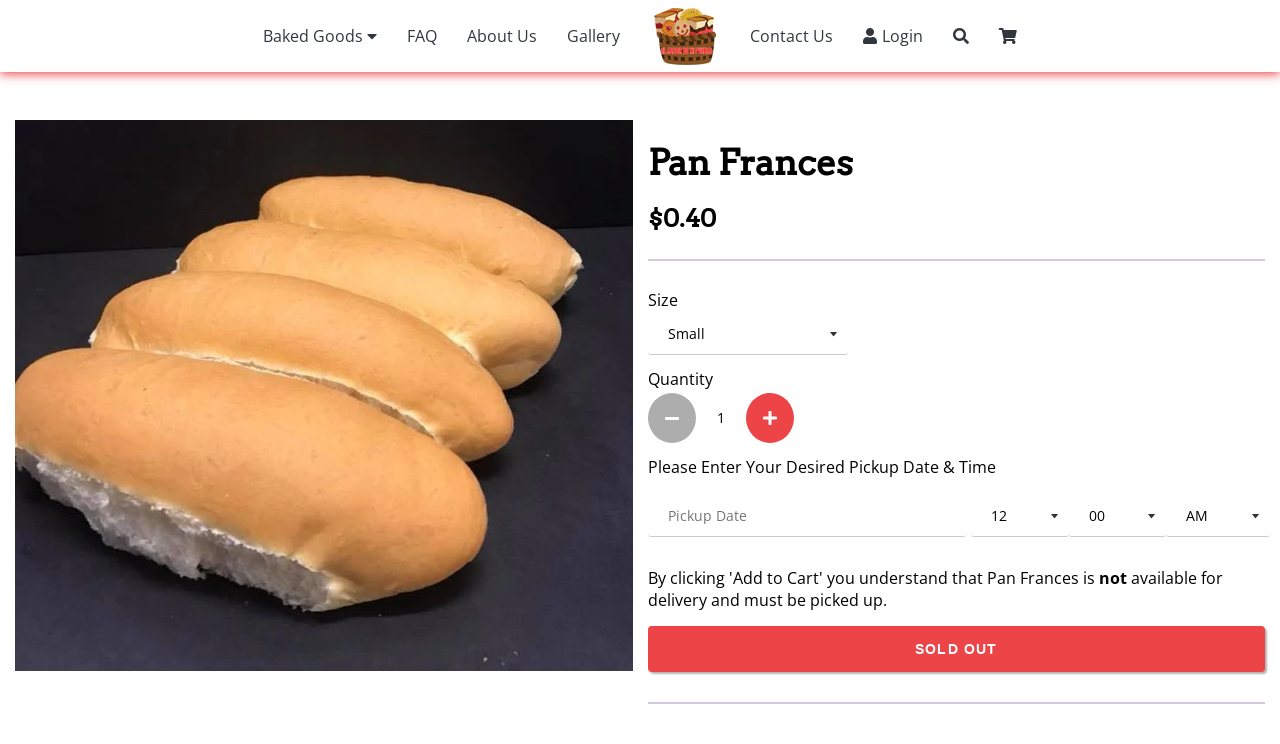

--- FILE ---
content_type: text/html; charset=utf-8
request_url: https://lachampitabakery.com/products/pan-francas
body_size: 20322
content:
<!doctype html>
<!--[if IE 9]> <html class="ie9 no-js supports-no-cookies" lang="en"> <![endif]-->
<!--[if (gt IE 9)|!(IE)]><!--> <html class="no-js supports-no-cookies" lang="en"> <!--<![endif]-->
<head>
  <meta charset="utf-8">
  <meta http-equiv="X-UA-Compatible" content="IE=edge">
  <meta name="viewport" content="width=device-width,initial-scale=1">
  <meta name="theme-color" content="#c4cdd5">
  <link rel="canonical" href="https://lachampitabakery.com/products/pan-francas"><title>Pan Frances&ndash; La Champita Bakery</title><meta name="description" content="Our Pan Frances is our most popular item! Be sure to stop by our flagship store to pick some up or you can place an online order below to pick up as well. We only ask that you give us two days in advance to prepare your order.">

<meta property="og:site_name" content="La Champita Bakery">
<meta property="og:url" content="https://lachampitabakery.com/products/pan-francas">
<meta property="og:title" content="Pan Frances">
<meta property="og:type" content="product">
<meta property="og:description" content="Our Pan Frances is our most popular item! Be sure to stop by our flagship store to pick some up or you can place an online order below to pick up as well. We only ask that you give us two days in advance to prepare your order."><meta property="product:availability" content="oos">
  <meta property="product:price:amount" content="0.40">
  <meta property="product:price:currency" content="USD"><meta property="og:image" content="http://lachampitabakery.com/cdn/shop/products/Pan_Frances_50cents_1.jpg?v=1546484907">
      <meta property="og:image:secure_url" content="https://lachampitabakery.com/cdn/shop/products/Pan_Frances_50cents_1.jpg?v=1546484907">
      <meta property="og:image:width" content="720">
      <meta property="og:image:height" content="642">
      <meta property="og:image:alt" content="Pan Frances">

<meta name="twitter:site" content="@">
<meta name="twitter:card" content="summary_large_image">
<meta name="twitter:title" content="Pan Frances">
<meta name="twitter:description" content="Our Pan Frances is our most popular item! Be sure to stop by our flagship store to pick some up or you can place an online order below to pick up as well. We only ask that you give us two days in advance to prepare your order.">

  
<link rel="prefetch" href="//lachampitabakery.com/cdn/shop/t/1/assets/layout.password.css?v=136858714196154268041611153624" as="style"><link type="text/css" href="//lachampitabakery.com/cdn/shop/t/1/assets/layout.theme.css?v=98422610005428419991623685812" rel="stylesheet"><link type="text/css" href="//lachampitabakery.com/cdn/shop/t/1/assets/layout.theme.styleLiquid.scss.css?v=169158863631191154881541992209" rel="stylesheet">
  <style>
  @font-face {
  font-family: Arvo;
  font-weight: 400;
  font-style: normal;
  src: url("//lachampitabakery.com/cdn/fonts/arvo/arvo_n4.cf5897c91bef7f76bce9d45a5025155aa004d2c7.woff2") format("woff2"),
       url("//lachampitabakery.com/cdn/fonts/arvo/arvo_n4.1700444de931e038b31bac25071cca458ea16547.woff") format("woff");
}

  @font-face {
  font-family: "Open Sans";
  font-weight: 400;
  font-style: normal;
  src: url("//lachampitabakery.com/cdn/fonts/open_sans/opensans_n4.c32e4d4eca5273f6d4ee95ddf54b5bbb75fc9b61.woff2") format("woff2"),
       url("//lachampitabakery.com/cdn/fonts/open_sans/opensans_n4.5f3406f8d94162b37bfa232b486ac93ee892406d.woff") format("woff");
}
@font-face {
  font-family: "Open Sans";
  font-weight: 700;
  font-style: normal;
  src: url("//lachampitabakery.com/cdn/fonts/open_sans/opensans_n7.a9393be1574ea8606c68f4441806b2711d0d13e4.woff2") format("woff2"),
       url("//lachampitabakery.com/cdn/fonts/open_sans/opensans_n7.7b8af34a6ebf52beb1a4c1d8c73ad6910ec2e553.woff") format("woff");
}

  @font-face {
  font-family: "Open Sans";
  font-weight: 700;
  font-style: italic;
  src: url("//lachampitabakery.com/cdn/fonts/open_sans/opensans_i7.916ced2e2ce15f7fcd95d196601a15e7b89ee9a4.woff2") format("woff2"),
       url("//lachampitabakery.com/cdn/fonts/open_sans/opensans_i7.99a9cff8c86ea65461de497ade3d515a98f8b32a.woff") format("woff");
}


  :root {
    --color-accent: #c4cdd5;
    --color-body-text: #161d25;
    --color-main-background: #fff;
    --color-border: #849bb6;

    --font-heading: Arvo, serif;
    --font-body: "Open Sans", sans-serif;
    --font-body-weight: 400;
    --font-body-style: normal;
    --font-body-bold-weight: 700;
  }
</style>


  <link rel="stylesheet" href="https://use.fontawesome.com/releases/v5.5.0/css/all.css" integrity="sha384-B4dIYHKNBt8Bc12p+WXckhzcICo0wtJAoU8YZTY5qE0Id1GSseTk6S+L3BlXeVIU" crossorigin="anonymous">

  
    <link rel="stylesheet" href="https://cdnjs.cloudflare.com/ajax/libs/slick-carousel/1.9.0/slick.min.css">
  

  
    <link rel="stylesheet" href="https://cdnjs.cloudflare.com/ajax/libs/jqueryui/1.12.1/jquery-ui.min.css">
  

  <script>
    document.documentElement.className = document.documentElement.className.replace('no-js', '');

    window.theme = {
      strings: {
        addToCart: "Add to Cart",
        soldOut: "Sold Out",
        unavailable: "Unavailable"
      },
      moneyFormat: "${{amount}}"
    };
  </script>

  

  
<link rel="prefetch" href="//lachampitabakery.com/cdn/shop/t/1/assets/layout.password.js?v=178508598881026031991547860806" as="script"><script type="text/javascript" src="//lachampitabakery.com/cdn/shop/t/1/assets/vendors@layout.theme.js?v=16938146446824832871547860817" defer="defer"></script><script type="text/javascript" src="//lachampitabakery.com/cdn/shop/t/1/assets/layout.theme.js?v=55388191616778199101548088879" defer="defer"></script><link rel="prefetch" href="//lachampitabakery.com/cdn/shop/t/1/assets/template.gift_card.js?v=62731518931665968381547860801" as="script"><script type="text/javascript" src="//lachampitabakery.com/cdn/shop/t/1/assets/vendors@template.index@template.product.js?v=180150105598692449371547860815" defer="defer"></script><link rel="prefetch" href="//lachampitabakery.com/cdn/shop/t/1/assets/template.index.js?v=55812636738104980171547860813" as="script"><script type="text/javascript" src="//lachampitabakery.com/cdn/shop/t/1/assets/template.product.js?v=164692991893603185871548088877" defer="defer"></script><link rel="prefetch" href="//lachampitabakery.com/cdn/shop/t/1/assets/template.addresses.js?v=33857244049055930771547860803" as="script"><link rel="prefetch" href="//lachampitabakery.com/cdn/shop/t/1/assets/template.login.js?v=127068483117513246471547860794" as="script">

  <script>window.performance && window.performance.mark && window.performance.mark('shopify.content_for_header.start');</script><meta id="shopify-digital-wallet" name="shopify-digital-wallet" content="/6435962993/digital_wallets/dialog">
<meta name="shopify-checkout-api-token" content="878849429ce125f734a3d38f11043e82">
<link rel="alternate" type="application/json+oembed" href="https://lachampitabakery.com/products/pan-francas.oembed">
<script async="async" src="/checkouts/internal/preloads.js?locale=en-US"></script>
<link rel="preconnect" href="https://shop.app" crossorigin="anonymous">
<script async="async" src="https://shop.app/checkouts/internal/preloads.js?locale=en-US&shop_id=6435962993" crossorigin="anonymous"></script>
<script id="apple-pay-shop-capabilities" type="application/json">{"shopId":6435962993,"countryCode":"US","currencyCode":"USD","merchantCapabilities":["supports3DS"],"merchantId":"gid:\/\/shopify\/Shop\/6435962993","merchantName":"La Champita Bakery","requiredBillingContactFields":["postalAddress","email","phone"],"requiredShippingContactFields":["postalAddress","email","phone"],"shippingType":"shipping","supportedNetworks":["visa","masterCard","amex","discover","elo","jcb"],"total":{"type":"pending","label":"La Champita Bakery","amount":"1.00"},"shopifyPaymentsEnabled":true,"supportsSubscriptions":true}</script>
<script id="shopify-features" type="application/json">{"accessToken":"878849429ce125f734a3d38f11043e82","betas":["rich-media-storefront-analytics"],"domain":"lachampitabakery.com","predictiveSearch":true,"shopId":6435962993,"locale":"en"}</script>
<script>var Shopify = Shopify || {};
Shopify.shop = "lachampitabakery.myshopify.com";
Shopify.locale = "en";
Shopify.currency = {"active":"USD","rate":"1.0"};
Shopify.country = "US";
Shopify.theme = {"name":"Debut","id":40777023601,"schema_name":"Starter theme","schema_version":"1.0.0","theme_store_id":796,"role":"main"};
Shopify.theme.handle = "null";
Shopify.theme.style = {"id":null,"handle":null};
Shopify.cdnHost = "lachampitabakery.com/cdn";
Shopify.routes = Shopify.routes || {};
Shopify.routes.root = "/";</script>
<script type="module">!function(o){(o.Shopify=o.Shopify||{}).modules=!0}(window);</script>
<script>!function(o){function n(){var o=[];function n(){o.push(Array.prototype.slice.apply(arguments))}return n.q=o,n}var t=o.Shopify=o.Shopify||{};t.loadFeatures=n(),t.autoloadFeatures=n()}(window);</script>
<script>
  window.ShopifyPay = window.ShopifyPay || {};
  window.ShopifyPay.apiHost = "shop.app\/pay";
  window.ShopifyPay.redirectState = null;
</script>
<script id="shop-js-analytics" type="application/json">{"pageType":"product"}</script>
<script defer="defer" async type="module" src="//lachampitabakery.com/cdn/shopifycloud/shop-js/modules/v2/client.init-shop-cart-sync_BT-GjEfc.en.esm.js"></script>
<script defer="defer" async type="module" src="//lachampitabakery.com/cdn/shopifycloud/shop-js/modules/v2/chunk.common_D58fp_Oc.esm.js"></script>
<script defer="defer" async type="module" src="//lachampitabakery.com/cdn/shopifycloud/shop-js/modules/v2/chunk.modal_xMitdFEc.esm.js"></script>
<script type="module">
  await import("//lachampitabakery.com/cdn/shopifycloud/shop-js/modules/v2/client.init-shop-cart-sync_BT-GjEfc.en.esm.js");
await import("//lachampitabakery.com/cdn/shopifycloud/shop-js/modules/v2/chunk.common_D58fp_Oc.esm.js");
await import("//lachampitabakery.com/cdn/shopifycloud/shop-js/modules/v2/chunk.modal_xMitdFEc.esm.js");

  window.Shopify.SignInWithShop?.initShopCartSync?.({"fedCMEnabled":true,"windoidEnabled":true});

</script>
<script>
  window.Shopify = window.Shopify || {};
  if (!window.Shopify.featureAssets) window.Shopify.featureAssets = {};
  window.Shopify.featureAssets['shop-js'] = {"shop-cart-sync":["modules/v2/client.shop-cart-sync_DZOKe7Ll.en.esm.js","modules/v2/chunk.common_D58fp_Oc.esm.js","modules/v2/chunk.modal_xMitdFEc.esm.js"],"init-fed-cm":["modules/v2/client.init-fed-cm_B6oLuCjv.en.esm.js","modules/v2/chunk.common_D58fp_Oc.esm.js","modules/v2/chunk.modal_xMitdFEc.esm.js"],"shop-cash-offers":["modules/v2/client.shop-cash-offers_D2sdYoxE.en.esm.js","modules/v2/chunk.common_D58fp_Oc.esm.js","modules/v2/chunk.modal_xMitdFEc.esm.js"],"shop-login-button":["modules/v2/client.shop-login-button_QeVjl5Y3.en.esm.js","modules/v2/chunk.common_D58fp_Oc.esm.js","modules/v2/chunk.modal_xMitdFEc.esm.js"],"pay-button":["modules/v2/client.pay-button_DXTOsIq6.en.esm.js","modules/v2/chunk.common_D58fp_Oc.esm.js","modules/v2/chunk.modal_xMitdFEc.esm.js"],"shop-button":["modules/v2/client.shop-button_DQZHx9pm.en.esm.js","modules/v2/chunk.common_D58fp_Oc.esm.js","modules/v2/chunk.modal_xMitdFEc.esm.js"],"avatar":["modules/v2/client.avatar_BTnouDA3.en.esm.js"],"init-windoid":["modules/v2/client.init-windoid_CR1B-cfM.en.esm.js","modules/v2/chunk.common_D58fp_Oc.esm.js","modules/v2/chunk.modal_xMitdFEc.esm.js"],"init-shop-for-new-customer-accounts":["modules/v2/client.init-shop-for-new-customer-accounts_C_vY_xzh.en.esm.js","modules/v2/client.shop-login-button_QeVjl5Y3.en.esm.js","modules/v2/chunk.common_D58fp_Oc.esm.js","modules/v2/chunk.modal_xMitdFEc.esm.js"],"init-shop-email-lookup-coordinator":["modules/v2/client.init-shop-email-lookup-coordinator_BI7n9ZSv.en.esm.js","modules/v2/chunk.common_D58fp_Oc.esm.js","modules/v2/chunk.modal_xMitdFEc.esm.js"],"init-shop-cart-sync":["modules/v2/client.init-shop-cart-sync_BT-GjEfc.en.esm.js","modules/v2/chunk.common_D58fp_Oc.esm.js","modules/v2/chunk.modal_xMitdFEc.esm.js"],"shop-toast-manager":["modules/v2/client.shop-toast-manager_DiYdP3xc.en.esm.js","modules/v2/chunk.common_D58fp_Oc.esm.js","modules/v2/chunk.modal_xMitdFEc.esm.js"],"init-customer-accounts":["modules/v2/client.init-customer-accounts_D9ZNqS-Q.en.esm.js","modules/v2/client.shop-login-button_QeVjl5Y3.en.esm.js","modules/v2/chunk.common_D58fp_Oc.esm.js","modules/v2/chunk.modal_xMitdFEc.esm.js"],"init-customer-accounts-sign-up":["modules/v2/client.init-customer-accounts-sign-up_iGw4briv.en.esm.js","modules/v2/client.shop-login-button_QeVjl5Y3.en.esm.js","modules/v2/chunk.common_D58fp_Oc.esm.js","modules/v2/chunk.modal_xMitdFEc.esm.js"],"shop-follow-button":["modules/v2/client.shop-follow-button_CqMgW2wH.en.esm.js","modules/v2/chunk.common_D58fp_Oc.esm.js","modules/v2/chunk.modal_xMitdFEc.esm.js"],"checkout-modal":["modules/v2/client.checkout-modal_xHeaAweL.en.esm.js","modules/v2/chunk.common_D58fp_Oc.esm.js","modules/v2/chunk.modal_xMitdFEc.esm.js"],"shop-login":["modules/v2/client.shop-login_D91U-Q7h.en.esm.js","modules/v2/chunk.common_D58fp_Oc.esm.js","modules/v2/chunk.modal_xMitdFEc.esm.js"],"lead-capture":["modules/v2/client.lead-capture_BJmE1dJe.en.esm.js","modules/v2/chunk.common_D58fp_Oc.esm.js","modules/v2/chunk.modal_xMitdFEc.esm.js"],"payment-terms":["modules/v2/client.payment-terms_Ci9AEqFq.en.esm.js","modules/v2/chunk.common_D58fp_Oc.esm.js","modules/v2/chunk.modal_xMitdFEc.esm.js"]};
</script>
<script id="__st">var __st={"a":6435962993,"offset":-18000,"reqid":"a568842c-3efa-4c04-9bdb-db37d5c806a7-1769034307","pageurl":"lachampitabakery.com\/products\/pan-francas","u":"bd8bbaded2b0","p":"product","rtyp":"product","rid":2117608341617};</script>
<script>window.ShopifyPaypalV4VisibilityTracking = true;</script>
<script id="captcha-bootstrap">!function(){'use strict';const t='contact',e='account',n='new_comment',o=[[t,t],['blogs',n],['comments',n],[t,'customer']],c=[[e,'customer_login'],[e,'guest_login'],[e,'recover_customer_password'],[e,'create_customer']],r=t=>t.map((([t,e])=>`form[action*='/${t}']:not([data-nocaptcha='true']) input[name='form_type'][value='${e}']`)).join(','),a=t=>()=>t?[...document.querySelectorAll(t)].map((t=>t.form)):[];function s(){const t=[...o],e=r(t);return a(e)}const i='password',u='form_key',d=['recaptcha-v3-token','g-recaptcha-response','h-captcha-response',i],f=()=>{try{return window.sessionStorage}catch{return}},m='__shopify_v',_=t=>t.elements[u];function p(t,e,n=!1){try{const o=window.sessionStorage,c=JSON.parse(o.getItem(e)),{data:r}=function(t){const{data:e,action:n}=t;return t[m]||n?{data:e,action:n}:{data:t,action:n}}(c);for(const[e,n]of Object.entries(r))t.elements[e]&&(t.elements[e].value=n);n&&o.removeItem(e)}catch(o){console.error('form repopulation failed',{error:o})}}const l='form_type',E='cptcha';function T(t){t.dataset[E]=!0}const w=window,h=w.document,L='Shopify',v='ce_forms',y='captcha';let A=!1;((t,e)=>{const n=(g='f06e6c50-85a8-45c8-87d0-21a2b65856fe',I='https://cdn.shopify.com/shopifycloud/storefront-forms-hcaptcha/ce_storefront_forms_captcha_hcaptcha.v1.5.2.iife.js',D={infoText:'Protected by hCaptcha',privacyText:'Privacy',termsText:'Terms'},(t,e,n)=>{const o=w[L][v],c=o.bindForm;if(c)return c(t,g,e,D).then(n);var r;o.q.push([[t,g,e,D],n]),r=I,A||(h.body.append(Object.assign(h.createElement('script'),{id:'captcha-provider',async:!0,src:r})),A=!0)});var g,I,D;w[L]=w[L]||{},w[L][v]=w[L][v]||{},w[L][v].q=[],w[L][y]=w[L][y]||{},w[L][y].protect=function(t,e){n(t,void 0,e),T(t)},Object.freeze(w[L][y]),function(t,e,n,w,h,L){const[v,y,A,g]=function(t,e,n){const i=e?o:[],u=t?c:[],d=[...i,...u],f=r(d),m=r(i),_=r(d.filter((([t,e])=>n.includes(e))));return[a(f),a(m),a(_),s()]}(w,h,L),I=t=>{const e=t.target;return e instanceof HTMLFormElement?e:e&&e.form},D=t=>v().includes(t);t.addEventListener('submit',(t=>{const e=I(t);if(!e)return;const n=D(e)&&!e.dataset.hcaptchaBound&&!e.dataset.recaptchaBound,o=_(e),c=g().includes(e)&&(!o||!o.value);(n||c)&&t.preventDefault(),c&&!n&&(function(t){try{if(!f())return;!function(t){const e=f();if(!e)return;const n=_(t);if(!n)return;const o=n.value;o&&e.removeItem(o)}(t);const e=Array.from(Array(32),(()=>Math.random().toString(36)[2])).join('');!function(t,e){_(t)||t.append(Object.assign(document.createElement('input'),{type:'hidden',name:u})),t.elements[u].value=e}(t,e),function(t,e){const n=f();if(!n)return;const o=[...t.querySelectorAll(`input[type='${i}']`)].map((({name:t})=>t)),c=[...d,...o],r={};for(const[a,s]of new FormData(t).entries())c.includes(a)||(r[a]=s);n.setItem(e,JSON.stringify({[m]:1,action:t.action,data:r}))}(t,e)}catch(e){console.error('failed to persist form',e)}}(e),e.submit())}));const S=(t,e)=>{t&&!t.dataset[E]&&(n(t,e.some((e=>e===t))),T(t))};for(const o of['focusin','change'])t.addEventListener(o,(t=>{const e=I(t);D(e)&&S(e,y())}));const B=e.get('form_key'),M=e.get(l),P=B&&M;t.addEventListener('DOMContentLoaded',(()=>{const t=y();if(P)for(const e of t)e.elements[l].value===M&&p(e,B);[...new Set([...A(),...v().filter((t=>'true'===t.dataset.shopifyCaptcha))])].forEach((e=>S(e,t)))}))}(h,new URLSearchParams(w.location.search),n,t,e,['guest_login'])})(!0,!0)}();</script>
<script integrity="sha256-4kQ18oKyAcykRKYeNunJcIwy7WH5gtpwJnB7kiuLZ1E=" data-source-attribution="shopify.loadfeatures" defer="defer" src="//lachampitabakery.com/cdn/shopifycloud/storefront/assets/storefront/load_feature-a0a9edcb.js" crossorigin="anonymous"></script>
<script crossorigin="anonymous" defer="defer" src="//lachampitabakery.com/cdn/shopifycloud/storefront/assets/shopify_pay/storefront-65b4c6d7.js?v=20250812"></script>
<script data-source-attribution="shopify.dynamic_checkout.dynamic.init">var Shopify=Shopify||{};Shopify.PaymentButton=Shopify.PaymentButton||{isStorefrontPortableWallets:!0,init:function(){window.Shopify.PaymentButton.init=function(){};var t=document.createElement("script");t.src="https://lachampitabakery.com/cdn/shopifycloud/portable-wallets/latest/portable-wallets.en.js",t.type="module",document.head.appendChild(t)}};
</script>
<script data-source-attribution="shopify.dynamic_checkout.buyer_consent">
  function portableWalletsHideBuyerConsent(e){var t=document.getElementById("shopify-buyer-consent"),n=document.getElementById("shopify-subscription-policy-button");t&&n&&(t.classList.add("hidden"),t.setAttribute("aria-hidden","true"),n.removeEventListener("click",e))}function portableWalletsShowBuyerConsent(e){var t=document.getElementById("shopify-buyer-consent"),n=document.getElementById("shopify-subscription-policy-button");t&&n&&(t.classList.remove("hidden"),t.removeAttribute("aria-hidden"),n.addEventListener("click",e))}window.Shopify?.PaymentButton&&(window.Shopify.PaymentButton.hideBuyerConsent=portableWalletsHideBuyerConsent,window.Shopify.PaymentButton.showBuyerConsent=portableWalletsShowBuyerConsent);
</script>
<script data-source-attribution="shopify.dynamic_checkout.cart.bootstrap">document.addEventListener("DOMContentLoaded",(function(){function t(){return document.querySelector("shopify-accelerated-checkout-cart, shopify-accelerated-checkout")}if(t())Shopify.PaymentButton.init();else{new MutationObserver((function(e,n){t()&&(Shopify.PaymentButton.init(),n.disconnect())})).observe(document.body,{childList:!0,subtree:!0})}}));
</script>
<link id="shopify-accelerated-checkout-styles" rel="stylesheet" media="screen" href="https://lachampitabakery.com/cdn/shopifycloud/portable-wallets/latest/accelerated-checkout-backwards-compat.css" crossorigin="anonymous">
<style id="shopify-accelerated-checkout-cart">
        #shopify-buyer-consent {
  margin-top: 1em;
  display: inline-block;
  width: 100%;
}

#shopify-buyer-consent.hidden {
  display: none;
}

#shopify-subscription-policy-button {
  background: none;
  border: none;
  padding: 0;
  text-decoration: underline;
  font-size: inherit;
  cursor: pointer;
}

#shopify-subscription-policy-button::before {
  box-shadow: none;
}

      </style>

<script>window.performance && window.performance.mark && window.performance.mark('shopify.content_for_header.end');</script>
  <script type='text/javascript'>var jiltStorefrontParams = {"capture_email_on_add_to_cart":0,"platform":"shopify","popover_dismiss_message":"Your email and cart are saved so we can send you email reminders about this order.","shop_uuid":"51fd9560-f9d5-4393-9827-382b6089f826"}; </script>

<link href="https://monorail-edge.shopifysvc.com" rel="dns-prefetch">
<script>(function(){if ("sendBeacon" in navigator && "performance" in window) {try {var session_token_from_headers = performance.getEntriesByType('navigation')[0].serverTiming.find(x => x.name == '_s').description;} catch {var session_token_from_headers = undefined;}var session_cookie_matches = document.cookie.match(/_shopify_s=([^;]*)/);var session_token_from_cookie = session_cookie_matches && session_cookie_matches.length === 2 ? session_cookie_matches[1] : "";var session_token = session_token_from_headers || session_token_from_cookie || "";function handle_abandonment_event(e) {var entries = performance.getEntries().filter(function(entry) {return /monorail-edge.shopifysvc.com/.test(entry.name);});if (!window.abandonment_tracked && entries.length === 0) {window.abandonment_tracked = true;var currentMs = Date.now();var navigation_start = performance.timing.navigationStart;var payload = {shop_id: 6435962993,url: window.location.href,navigation_start,duration: currentMs - navigation_start,session_token,page_type: "product"};window.navigator.sendBeacon("https://monorail-edge.shopifysvc.com/v1/produce", JSON.stringify({schema_id: "online_store_buyer_site_abandonment/1.1",payload: payload,metadata: {event_created_at_ms: currentMs,event_sent_at_ms: currentMs}}));}}window.addEventListener('pagehide', handle_abandonment_event);}}());</script>
<script id="web-pixels-manager-setup">(function e(e,d,r,n,o){if(void 0===o&&(o={}),!Boolean(null===(a=null===(i=window.Shopify)||void 0===i?void 0:i.analytics)||void 0===a?void 0:a.replayQueue)){var i,a;window.Shopify=window.Shopify||{};var t=window.Shopify;t.analytics=t.analytics||{};var s=t.analytics;s.replayQueue=[],s.publish=function(e,d,r){return s.replayQueue.push([e,d,r]),!0};try{self.performance.mark("wpm:start")}catch(e){}var l=function(){var e={modern:/Edge?\/(1{2}[4-9]|1[2-9]\d|[2-9]\d{2}|\d{4,})\.\d+(\.\d+|)|Firefox\/(1{2}[4-9]|1[2-9]\d|[2-9]\d{2}|\d{4,})\.\d+(\.\d+|)|Chrom(ium|e)\/(9{2}|\d{3,})\.\d+(\.\d+|)|(Maci|X1{2}).+ Version\/(15\.\d+|(1[6-9]|[2-9]\d|\d{3,})\.\d+)([,.]\d+|)( \(\w+\)|)( Mobile\/\w+|) Safari\/|Chrome.+OPR\/(9{2}|\d{3,})\.\d+\.\d+|(CPU[ +]OS|iPhone[ +]OS|CPU[ +]iPhone|CPU IPhone OS|CPU iPad OS)[ +]+(15[._]\d+|(1[6-9]|[2-9]\d|\d{3,})[._]\d+)([._]\d+|)|Android:?[ /-](13[3-9]|1[4-9]\d|[2-9]\d{2}|\d{4,})(\.\d+|)(\.\d+|)|Android.+Firefox\/(13[5-9]|1[4-9]\d|[2-9]\d{2}|\d{4,})\.\d+(\.\d+|)|Android.+Chrom(ium|e)\/(13[3-9]|1[4-9]\d|[2-9]\d{2}|\d{4,})\.\d+(\.\d+|)|SamsungBrowser\/([2-9]\d|\d{3,})\.\d+/,legacy:/Edge?\/(1[6-9]|[2-9]\d|\d{3,})\.\d+(\.\d+|)|Firefox\/(5[4-9]|[6-9]\d|\d{3,})\.\d+(\.\d+|)|Chrom(ium|e)\/(5[1-9]|[6-9]\d|\d{3,})\.\d+(\.\d+|)([\d.]+$|.*Safari\/(?![\d.]+ Edge\/[\d.]+$))|(Maci|X1{2}).+ Version\/(10\.\d+|(1[1-9]|[2-9]\d|\d{3,})\.\d+)([,.]\d+|)( \(\w+\)|)( Mobile\/\w+|) Safari\/|Chrome.+OPR\/(3[89]|[4-9]\d|\d{3,})\.\d+\.\d+|(CPU[ +]OS|iPhone[ +]OS|CPU[ +]iPhone|CPU IPhone OS|CPU iPad OS)[ +]+(10[._]\d+|(1[1-9]|[2-9]\d|\d{3,})[._]\d+)([._]\d+|)|Android:?[ /-](13[3-9]|1[4-9]\d|[2-9]\d{2}|\d{4,})(\.\d+|)(\.\d+|)|Mobile Safari.+OPR\/([89]\d|\d{3,})\.\d+\.\d+|Android.+Firefox\/(13[5-9]|1[4-9]\d|[2-9]\d{2}|\d{4,})\.\d+(\.\d+|)|Android.+Chrom(ium|e)\/(13[3-9]|1[4-9]\d|[2-9]\d{2}|\d{4,})\.\d+(\.\d+|)|Android.+(UC? ?Browser|UCWEB|U3)[ /]?(15\.([5-9]|\d{2,})|(1[6-9]|[2-9]\d|\d{3,})\.\d+)\.\d+|SamsungBrowser\/(5\.\d+|([6-9]|\d{2,})\.\d+)|Android.+MQ{2}Browser\/(14(\.(9|\d{2,})|)|(1[5-9]|[2-9]\d|\d{3,})(\.\d+|))(\.\d+|)|K[Aa][Ii]OS\/(3\.\d+|([4-9]|\d{2,})\.\d+)(\.\d+|)/},d=e.modern,r=e.legacy,n=navigator.userAgent;return n.match(d)?"modern":n.match(r)?"legacy":"unknown"}(),u="modern"===l?"modern":"legacy",c=(null!=n?n:{modern:"",legacy:""})[u],f=function(e){return[e.baseUrl,"/wpm","/b",e.hashVersion,"modern"===e.buildTarget?"m":"l",".js"].join("")}({baseUrl:d,hashVersion:r,buildTarget:u}),m=function(e){var d=e.version,r=e.bundleTarget,n=e.surface,o=e.pageUrl,i=e.monorailEndpoint;return{emit:function(e){var a=e.status,t=e.errorMsg,s=(new Date).getTime(),l=JSON.stringify({metadata:{event_sent_at_ms:s},events:[{schema_id:"web_pixels_manager_load/3.1",payload:{version:d,bundle_target:r,page_url:o,status:a,surface:n,error_msg:t},metadata:{event_created_at_ms:s}}]});if(!i)return console&&console.warn&&console.warn("[Web Pixels Manager] No Monorail endpoint provided, skipping logging."),!1;try{return self.navigator.sendBeacon.bind(self.navigator)(i,l)}catch(e){}var u=new XMLHttpRequest;try{return u.open("POST",i,!0),u.setRequestHeader("Content-Type","text/plain"),u.send(l),!0}catch(e){return console&&console.warn&&console.warn("[Web Pixels Manager] Got an unhandled error while logging to Monorail."),!1}}}}({version:r,bundleTarget:l,surface:e.surface,pageUrl:self.location.href,monorailEndpoint:e.monorailEndpoint});try{o.browserTarget=l,function(e){var d=e.src,r=e.async,n=void 0===r||r,o=e.onload,i=e.onerror,a=e.sri,t=e.scriptDataAttributes,s=void 0===t?{}:t,l=document.createElement("script"),u=document.querySelector("head"),c=document.querySelector("body");if(l.async=n,l.src=d,a&&(l.integrity=a,l.crossOrigin="anonymous"),s)for(var f in s)if(Object.prototype.hasOwnProperty.call(s,f))try{l.dataset[f]=s[f]}catch(e){}if(o&&l.addEventListener("load",o),i&&l.addEventListener("error",i),u)u.appendChild(l);else{if(!c)throw new Error("Did not find a head or body element to append the script");c.appendChild(l)}}({src:f,async:!0,onload:function(){if(!function(){var e,d;return Boolean(null===(d=null===(e=window.Shopify)||void 0===e?void 0:e.analytics)||void 0===d?void 0:d.initialized)}()){var d=window.webPixelsManager.init(e)||void 0;if(d){var r=window.Shopify.analytics;r.replayQueue.forEach((function(e){var r=e[0],n=e[1],o=e[2];d.publishCustomEvent(r,n,o)})),r.replayQueue=[],r.publish=d.publishCustomEvent,r.visitor=d.visitor,r.initialized=!0}}},onerror:function(){return m.emit({status:"failed",errorMsg:"".concat(f," has failed to load")})},sri:function(e){var d=/^sha384-[A-Za-z0-9+/=]+$/;return"string"==typeof e&&d.test(e)}(c)?c:"",scriptDataAttributes:o}),m.emit({status:"loading"})}catch(e){m.emit({status:"failed",errorMsg:(null==e?void 0:e.message)||"Unknown error"})}}})({shopId: 6435962993,storefrontBaseUrl: "https://lachampitabakery.com",extensionsBaseUrl: "https://extensions.shopifycdn.com/cdn/shopifycloud/web-pixels-manager",monorailEndpoint: "https://monorail-edge.shopifysvc.com/unstable/produce_batch",surface: "storefront-renderer",enabledBetaFlags: ["2dca8a86"],webPixelsConfigList: [{"id":"shopify-app-pixel","configuration":"{}","eventPayloadVersion":"v1","runtimeContext":"STRICT","scriptVersion":"0450","apiClientId":"shopify-pixel","type":"APP","privacyPurposes":["ANALYTICS","MARKETING"]},{"id":"shopify-custom-pixel","eventPayloadVersion":"v1","runtimeContext":"LAX","scriptVersion":"0450","apiClientId":"shopify-pixel","type":"CUSTOM","privacyPurposes":["ANALYTICS","MARKETING"]}],isMerchantRequest: false,initData: {"shop":{"name":"La Champita Bakery","paymentSettings":{"currencyCode":"USD"},"myshopifyDomain":"lachampitabakery.myshopify.com","countryCode":"US","storefrontUrl":"https:\/\/lachampitabakery.com"},"customer":null,"cart":null,"checkout":null,"productVariants":[{"price":{"amount":0.4,"currencyCode":"USD"},"product":{"title":"Pan Frances","vendor":"La Champita Bakery","id":"2117608341617","untranslatedTitle":"Pan Frances","url":"\/products\/pan-francas","type":""},"id":"20303086911601","image":{"src":"\/\/lachampitabakery.com\/cdn\/shop\/products\/Pan_Frances_50cents_1.jpg?v=1546484907"},"sku":"","title":"Small","untranslatedTitle":"Small"},{"price":{"amount":0.5,"currencyCode":"USD"},"product":{"title":"Pan Frances","vendor":"La Champita Bakery","id":"2117608341617","untranslatedTitle":"Pan Frances","url":"\/products\/pan-francas","type":""},"id":"20303094906993","image":{"src":"\/\/lachampitabakery.com\/cdn\/shop\/products\/Pan_Frances_50cents_1.jpg?v=1546484907"},"sku":"","title":"Medium","untranslatedTitle":"Medium"},{"price":{"amount":0.75,"currencyCode":"USD"},"product":{"title":"Pan Frances","vendor":"La Champita Bakery","id":"2117608341617","untranslatedTitle":"Pan Frances","url":"\/products\/pan-francas","type":""},"id":"20303094939761","image":{"src":"\/\/lachampitabakery.com\/cdn\/shop\/products\/Pan_Frances_50cents_1.jpg?v=1546484907"},"sku":"","title":"Large","untranslatedTitle":"Large"}],"purchasingCompany":null},},"https://lachampitabakery.com/cdn","fcfee988w5aeb613cpc8e4bc33m6693e112",{"modern":"","legacy":""},{"shopId":"6435962993","storefrontBaseUrl":"https:\/\/lachampitabakery.com","extensionBaseUrl":"https:\/\/extensions.shopifycdn.com\/cdn\/shopifycloud\/web-pixels-manager","surface":"storefront-renderer","enabledBetaFlags":"[\"2dca8a86\"]","isMerchantRequest":"false","hashVersion":"fcfee988w5aeb613cpc8e4bc33m6693e112","publish":"custom","events":"[[\"page_viewed\",{}],[\"product_viewed\",{\"productVariant\":{\"price\":{\"amount\":0.4,\"currencyCode\":\"USD\"},\"product\":{\"title\":\"Pan Frances\",\"vendor\":\"La Champita Bakery\",\"id\":\"2117608341617\",\"untranslatedTitle\":\"Pan Frances\",\"url\":\"\/products\/pan-francas\",\"type\":\"\"},\"id\":\"20303086911601\",\"image\":{\"src\":\"\/\/lachampitabakery.com\/cdn\/shop\/products\/Pan_Frances_50cents_1.jpg?v=1546484907\"},\"sku\":\"\",\"title\":\"Small\",\"untranslatedTitle\":\"Small\"}}]]"});</script><script>
  window.ShopifyAnalytics = window.ShopifyAnalytics || {};
  window.ShopifyAnalytics.meta = window.ShopifyAnalytics.meta || {};
  window.ShopifyAnalytics.meta.currency = 'USD';
  var meta = {"product":{"id":2117608341617,"gid":"gid:\/\/shopify\/Product\/2117608341617","vendor":"La Champita Bakery","type":"","handle":"pan-francas","variants":[{"id":20303086911601,"price":40,"name":"Pan Frances - Small","public_title":"Small","sku":""},{"id":20303094906993,"price":50,"name":"Pan Frances - Medium","public_title":"Medium","sku":""},{"id":20303094939761,"price":75,"name":"Pan Frances - Large","public_title":"Large","sku":""}],"remote":false},"page":{"pageType":"product","resourceType":"product","resourceId":2117608341617,"requestId":"a568842c-3efa-4c04-9bdb-db37d5c806a7-1769034307"}};
  for (var attr in meta) {
    window.ShopifyAnalytics.meta[attr] = meta[attr];
  }
</script>
<script class="analytics">
  (function () {
    var customDocumentWrite = function(content) {
      var jquery = null;

      if (window.jQuery) {
        jquery = window.jQuery;
      } else if (window.Checkout && window.Checkout.$) {
        jquery = window.Checkout.$;
      }

      if (jquery) {
        jquery('body').append(content);
      }
    };

    var hasLoggedConversion = function(token) {
      if (token) {
        return document.cookie.indexOf('loggedConversion=' + token) !== -1;
      }
      return false;
    }

    var setCookieIfConversion = function(token) {
      if (token) {
        var twoMonthsFromNow = new Date(Date.now());
        twoMonthsFromNow.setMonth(twoMonthsFromNow.getMonth() + 2);

        document.cookie = 'loggedConversion=' + token + '; expires=' + twoMonthsFromNow;
      }
    }

    var trekkie = window.ShopifyAnalytics.lib = window.trekkie = window.trekkie || [];
    if (trekkie.integrations) {
      return;
    }
    trekkie.methods = [
      'identify',
      'page',
      'ready',
      'track',
      'trackForm',
      'trackLink'
    ];
    trekkie.factory = function(method) {
      return function() {
        var args = Array.prototype.slice.call(arguments);
        args.unshift(method);
        trekkie.push(args);
        return trekkie;
      };
    };
    for (var i = 0; i < trekkie.methods.length; i++) {
      var key = trekkie.methods[i];
      trekkie[key] = trekkie.factory(key);
    }
    trekkie.load = function(config) {
      trekkie.config = config || {};
      trekkie.config.initialDocumentCookie = document.cookie;
      var first = document.getElementsByTagName('script')[0];
      var script = document.createElement('script');
      script.type = 'text/javascript';
      script.onerror = function(e) {
        var scriptFallback = document.createElement('script');
        scriptFallback.type = 'text/javascript';
        scriptFallback.onerror = function(error) {
                var Monorail = {
      produce: function produce(monorailDomain, schemaId, payload) {
        var currentMs = new Date().getTime();
        var event = {
          schema_id: schemaId,
          payload: payload,
          metadata: {
            event_created_at_ms: currentMs,
            event_sent_at_ms: currentMs
          }
        };
        return Monorail.sendRequest("https://" + monorailDomain + "/v1/produce", JSON.stringify(event));
      },
      sendRequest: function sendRequest(endpointUrl, payload) {
        // Try the sendBeacon API
        if (window && window.navigator && typeof window.navigator.sendBeacon === 'function' && typeof window.Blob === 'function' && !Monorail.isIos12()) {
          var blobData = new window.Blob([payload], {
            type: 'text/plain'
          });

          if (window.navigator.sendBeacon(endpointUrl, blobData)) {
            return true;
          } // sendBeacon was not successful

        } // XHR beacon

        var xhr = new XMLHttpRequest();

        try {
          xhr.open('POST', endpointUrl);
          xhr.setRequestHeader('Content-Type', 'text/plain');
          xhr.send(payload);
        } catch (e) {
          console.log(e);
        }

        return false;
      },
      isIos12: function isIos12() {
        return window.navigator.userAgent.lastIndexOf('iPhone; CPU iPhone OS 12_') !== -1 || window.navigator.userAgent.lastIndexOf('iPad; CPU OS 12_') !== -1;
      }
    };
    Monorail.produce('monorail-edge.shopifysvc.com',
      'trekkie_storefront_load_errors/1.1',
      {shop_id: 6435962993,
      theme_id: 40777023601,
      app_name: "storefront",
      context_url: window.location.href,
      source_url: "//lachampitabakery.com/cdn/s/trekkie.storefront.9615f8e10e499e09ff0451d383e936edfcfbbf47.min.js"});

        };
        scriptFallback.async = true;
        scriptFallback.src = '//lachampitabakery.com/cdn/s/trekkie.storefront.9615f8e10e499e09ff0451d383e936edfcfbbf47.min.js';
        first.parentNode.insertBefore(scriptFallback, first);
      };
      script.async = true;
      script.src = '//lachampitabakery.com/cdn/s/trekkie.storefront.9615f8e10e499e09ff0451d383e936edfcfbbf47.min.js';
      first.parentNode.insertBefore(script, first);
    };
    trekkie.load(
      {"Trekkie":{"appName":"storefront","development":false,"defaultAttributes":{"shopId":6435962993,"isMerchantRequest":null,"themeId":40777023601,"themeCityHash":"6230794020003344381","contentLanguage":"en","currency":"USD","eventMetadataId":"da69237f-84b2-414f-8ebb-dad51dd08b38"},"isServerSideCookieWritingEnabled":true,"monorailRegion":"shop_domain","enabledBetaFlags":["65f19447"]},"Session Attribution":{},"S2S":{"facebookCapiEnabled":false,"source":"trekkie-storefront-renderer","apiClientId":580111}}
    );

    var loaded = false;
    trekkie.ready(function() {
      if (loaded) return;
      loaded = true;

      window.ShopifyAnalytics.lib = window.trekkie;

      var originalDocumentWrite = document.write;
      document.write = customDocumentWrite;
      try { window.ShopifyAnalytics.merchantGoogleAnalytics.call(this); } catch(error) {};
      document.write = originalDocumentWrite;

      window.ShopifyAnalytics.lib.page(null,{"pageType":"product","resourceType":"product","resourceId":2117608341617,"requestId":"a568842c-3efa-4c04-9bdb-db37d5c806a7-1769034307","shopifyEmitted":true});

      var match = window.location.pathname.match(/checkouts\/(.+)\/(thank_you|post_purchase)/)
      var token = match? match[1]: undefined;
      if (!hasLoggedConversion(token)) {
        setCookieIfConversion(token);
        window.ShopifyAnalytics.lib.track("Viewed Product",{"currency":"USD","variantId":20303086911601,"productId":2117608341617,"productGid":"gid:\/\/shopify\/Product\/2117608341617","name":"Pan Frances - Small","price":"0.40","sku":"","brand":"La Champita Bakery","variant":"Small","category":"","nonInteraction":true,"remote":false},undefined,undefined,{"shopifyEmitted":true});
      window.ShopifyAnalytics.lib.track("monorail:\/\/trekkie_storefront_viewed_product\/1.1",{"currency":"USD","variantId":20303086911601,"productId":2117608341617,"productGid":"gid:\/\/shopify\/Product\/2117608341617","name":"Pan Frances - Small","price":"0.40","sku":"","brand":"La Champita Bakery","variant":"Small","category":"","nonInteraction":true,"remote":false,"referer":"https:\/\/lachampitabakery.com\/products\/pan-francas"});
      }
    });


        var eventsListenerScript = document.createElement('script');
        eventsListenerScript.async = true;
        eventsListenerScript.src = "//lachampitabakery.com/cdn/shopifycloud/storefront/assets/shop_events_listener-3da45d37.js";
        document.getElementsByTagName('head')[0].appendChild(eventsListenerScript);

})();</script>
<script
  defer
  src="https://lachampitabakery.com/cdn/shopifycloud/perf-kit/shopify-perf-kit-3.0.4.min.js"
  data-application="storefront-renderer"
  data-shop-id="6435962993"
  data-render-region="gcp-us-central1"
  data-page-type="product"
  data-theme-instance-id="40777023601"
  data-theme-name="Starter theme"
  data-theme-version="1.0.0"
  data-monorail-region="shop_domain"
  data-resource-timing-sampling-rate="10"
  data-shs="true"
  data-shs-beacon="true"
  data-shs-export-with-fetch="true"
  data-shs-logs-sample-rate="1"
  data-shs-beacon-endpoint="https://lachampitabakery.com/api/collect"
></script>
</head>
<body id="pan-frances" class="template-product">
  <div class="ajax-cart">
  <div class="ajax-cart__inner">
    <div class="ajax-cart__header">
      <h4>Your Cart</h4>
      <i class="fa fa-times"></i>
    </div>

    <hr class="divider">

    <div class="ajax-cart__content"></div>
  </div>
</div>

<script id="cart-template" type="text/x-handlebars-template">
  
    {{#if hasItems}}
      {{#each items}}
        <div class="ajax-cart__line-item" data-line="{{line}}">
          <div>
            <a href="{{ url }}" class="img-wrapper">
              <img src="{{ image }}" />
            </a>
          </div>

          <div>
            <p class="h4">{{ title }}</p>
            <p>{{ price }}</p>

            <div class="number-wrapper">
              <div class="control minus"><i class="fa fa-minus"></i></div>
              <input type="text" name="quantity" value="{{ quantity }}" id="Quantity" />
              <div class="control plus"><i class="fa fa-plus"></i></div>
            </div>

            <a href="/cart" class="ajax-cart__remove">Remove</a>
          </div>
        </div>
      {{/each}}

      <div class="ajax-cart__footer">
        <div class="total">
          <p>Total</p>
          <p>{{ total }}</p>
        </div>

        <a href="/checkout" class="button button--full">Checkout</a>
        <a href="/cart" class="button button--full">View Cart</a>
      </div>
    {{else}}
      <p>Your Cart is Currently Empty.</p>
    {{/if}}
  
</script>


  <div class="toast toast--error"></div>

  <a class="in-page-link visually-hidden skip-link" href="#MainContent">Skip to content</a>

  <div id="shopify-section-header" class="shopify-section"><section data-section-id="header" data-section-type="header"><nav role="navigation" class="nav-bar">
  <div class="main-nav">
    <ul class="main-nav__list hide--medium-down">
      
        
          <li class="main-nav__link--dropdown">
            <a href="/collections/all" class="main-nav__link">
              Baked Goods <i class="fas fa-caret-down"></i>
            </a>

            <ul class="main-nav__dropdown text-center">
              
                <li>
                  <a href="/collections/cakes" class="main-nav__dropdown-link">
                    Cakes
                  </a>
                </li>
              
                <li>
                  <a href="/collections/desserts" class="main-nav__dropdown-link">
                    Desserts
                  </a>
                </li>
              
                <li>
                  <a href="/collections/pan-dulce" class="main-nav__dropdown-link">
                    Pan Dulce
                  </a>
                </li>
              
                <li>
                  <a href="/collections/galletas" class="main-nav__dropdown-link">
                    Galletas
                  </a>
                </li>
              
            </ul>
          </li>
        
      
        
          <li>
            <a href="/pages/faqs" class="main-nav__link">
              FAQ
            </a>
          </li>
        
      
        
          <li>
            <a href="/pages/about-us" class="main-nav__link">
              About Us
            </a>
          </li>
        
      
        
          <li>
            <a href="/pages/gallery" class="main-nav__link">
              Gallery
            </a>
          </li>
        
      
    </ul>

    <a href="/" class="main-nav__link hide--large-up mobile-nav-link"><i class="fas fa-bars"></i></a>

    <a href="/" class="logo-image">
      
        
        <img src="//lachampitabakery.com/cdn/shop/files/logo-la-champita_70x.png?v=1623685138"
            alt="La Champita Bakery">
      
    </a>

    <ul class="main-nav__list hide--medium-down">
      <li>
        <a href="/pages/contact-us" class="main-nav__link">Contact Us</a>
      </li>

      
          
            <li>
              <a href="/account/login" class="main-nav__link">
                <i class="fas fa-user"></i>Login
              </a>
            </li>
          
      

      <li>
        <a href="/search" class="main-nav__link">
          <i class="fas fa-search"></i>
        </a>
      </li>

      <li>
        <a href="/" class="main-nav__link cart-link">
          <i class="fas fa-shopping-cart"></i>
        </a>
      </li>
    </ul>

    <a href="/" class="main-nav__link hide--large-up cart-link">
      <i class="fas fa-shopping-cart"></i>
    </a>
  </div>
</nav>
  <div class="mobile-nav">
  <div class="mobile-nav__inner">
    <div class="mobile-nav__header">
      <h4>Navigation</h4>
      <i class="fa fa-times"></i>
    </div>

    <hr class="divider">

    <form action="/search" method="get" role="search">
      <label for="Search-header" class="label-hidden">
        Search our store
      </label>

      <div class="input-group input-group--mobile-search">
        <input type="search"
          name="q"
          id="Search-header"
          value=""
          placeholder="Search our store">

        <div class="input-group__button">
          <button type="submit" class="button">
            <i class="fas fa-search"></i>
            <span class="icon-fallback-text">Search</span>
          </button>
        </div>
      </div>
    </form>

    <ul class="mobile-nav__list text-center">
      
        
          <li class="mobile-nav__list-item">
            <a href="/collections/all" class="mobile-nav__link mobile-nav__link--dropdown">
              Baked Goods<i class="fas fa-plus"></i>
            </a>

            <ul class="mobile-nav__dropdown text-center">
              <li class="mobile-nav__dropdown-item">
                <a href="/collections/all" class="mobile-nav__link">
                  Baked Goods
                </a>
              </li>

              
                <li class="mobile-nav__dropdown-item">
                  <a href="/collections/cakes" class="mobile-nav__link">
                    Cakes
                  </a>
                </li>
              
                <li class="mobile-nav__dropdown-item">
                  <a href="/collections/desserts" class="mobile-nav__link">
                    Desserts
                  </a>
                </li>
              
                <li class="mobile-nav__dropdown-item">
                  <a href="/collections/pan-dulce" class="mobile-nav__link">
                    Pan Dulce
                  </a>
                </li>
              
                <li class="mobile-nav__dropdown-item">
                  <a href="/collections/galletas" class="mobile-nav__link">
                    Galletas
                  </a>
                </li>
              
            </ul>
          </li>
        
      
        
          <li class="mobile-nav__list-item">
            <a href="/pages/faqs" class="mobile-nav__link">
              FAQ
            </a>
          </li>
        
      
        
          <li class="mobile-nav__list-item">
            <a href="/pages/about-us" class="mobile-nav__link">
              About Us
            </a>
          </li>
        
      
        
          <li class="mobile-nav__list-item">
            <a href="/pages/gallery" class="mobile-nav__link">
              Gallery
            </a>
          </li>
        
      

      <li class="mobile-nav__list-item">
        <a href="/pages/contact-us" class="mobile-nav__link">Contact Us</a>
      </li>

      
          
            <li class="mobile-nav__list-item">
              <a href="/account/login" class="mobile-nav__link">Login</a>
            </li>

            <li class="mobile-nav__list-item">
              <a href="/account/register" class="mobile-nav__link">Signup</a>
            </li>
          
      
    </ul>
  </div>
</div>
</section>


  <style>
    .logo-image {
      display: block;
      max-width: 70px;
    }

    .logo-image img {
      display: block;
    }
  </style>




<script type="application/ld+json">
{
  "@context": "http://schema.org",
  "@type": "Organization",
  "name": "La Champita Bakery",
  
    
    "logo": "https://lachampitabakery.com/cdn/shop/files/logo-la-champita_600x.png?v=1623685138",
  
  "sameAs": [
    "",
    "https://www.facebook.com/LaChampitaBakery/",
    "",
    "https://www.instagram.com/lachampitabakery/",
    "",
    "",
    "",
    ""
  ],
  "url": "https://lachampitabakery.com"
}
</script>


</div>

  <main role="main" id="MainContent" >
    <div id="shopify-section-product" class="shopify-section"><div data-section-id="product" data-section-type="product" data-enable-history-state="true" class="container--large">
  <div class="grid">
    <div class="grid__row">
      <div class="grid__col--xs-12 grid__col--md-6">
          <div>
            <div id="ImageWrapper-6361976471665-0" data-image-id="6361976471665" class="responsive-image__wrapper " data-product-image-wrapper>
  <img id="Image-6361976471665-0"
    class="responsive-image__image lazyload "
    src="//lachampitabakery.com/cdn/shop/products/Pan_Frances_50cents_1_300x.jpg?v=1546484907"
    data-src="//lachampitabakery.com/cdn/shop/products/Pan_Frances_50cents_1_{width}x.jpg?v=1546484907"
    data-widths="[180,360,540,720,900,1080,1296,1512,1728,1944,2160,2376,2592,2808,3024]"
    data-aspectratio="1.1214953271028036"
    data-sizes="auto"
    tabindex="-1"
    alt="Pan Frances"
    data-product-featured-image
  >
</div>

<noscript>
  <img class="" src="//lachampitabakery.com/cdn/shop/products/Pan_Frances_50cents_1_2048x2048.jpg?v=1546484907" alt="Pan Frances">
</noscript>

          </div>
        
      </div>

      <div class="grid__col--xs-12 grid__col--md-6">
        <h1>Pan Frances</h1>

        <p data-price-wrapper class="h3">
          <span data-product-price>
            $0.40
          </span>

          
        </p>

        <hr class="divider divider--product">

        <div class="form-wrapper--full">
          <form action="/cart/add" method="post" enctype="multipart/form-data" id="AddToCartForm">
            
              
                <div class="selector-wrapper js form-input">
                  <label for="SingleOptionSelector-0">
                    Size
                  </label>

                  <select
                    id="SingleOptionSelector-0"
                    data-single-option-selector
                    data-index="option1">
                    
                      <option
                        value="Small"
                        selected="selected">
                          Small
                      </option>
                    
                      <option
                        value="Medium"
                        >
                          Medium
                      </option>
                    
                      <option
                        value="Large"
                        >
                          Large
                      </option>
                    
                  </select>
                </div>
              
            

            <select name="id" class="no-js" data-product-select>
              
                <option
                  selected="selected"
                  disabled="disabled"
                  value="20303086911601">
                    Small
                </option>
              
                <option
                  
                  disabled="disabled"
                  value="20303094906993">
                    Medium
                </option>
              
                <option
                  
                  disabled="disabled"
                  value="20303094939761">
                    Large
                </option>
              
            </select>

            <div class="form-input">
              <label for="Quantity">Quantity</label>
              <div class="number-wrapper">
                <div class="control minus"><i class="fa fa-minus"></i></div>
                <input type="text" name="quantity" value="1" id="Quantity">
                <div class="control plus"><i class="fa fa-plus"></i></div>
              </div>
            </div>

            

            
              <div class="form-input">
                <label for="date">Please Enter Your Desired Pickup Date &amp; Time</label>

                <div class="form-group centered">
                  <div class="form-input">
                    <input type="text" id="datepicker" placeholder="Pickup Date" required>
                  </div>

                  <div class="form-input">
                    <div class="form-group time-selector">
                      <div class="form-input no-margin">
                        <select id="hour">
                          <option>12</option>
                        </select>
                      </div>

                      <div class="form-input no-margin">
                        <select id="minute"></select>
                      </div>

                      <div class="form-input no-margin">
                        <select id="period">
                          <option value="AM">AM</option>
                          <option value="PM">PM</option>
                        </select>
                      </div>
                    </div>
                  </div>
                </div>
                
                <p style="display: none" id="date-error">Please provide a date for pickup</p>
              </div>

              <input type="hidden" name="properties[pickup-date]" />

              <p>By clicking 'Add to Cart' you understand that Pan Frances is <strong>not</strong> available for delivery and must be picked up.</p>
            

            <button
              type="submit"
              name="add"
              class="button button--full block"
              data-add-to-cart
              disabled="disabled">
                <span data-add-to-cart-text>
                  
                    Sold Out
                  
                </span>
            </button>
          </form>
        </div>

        <hr class="divider divider--product" />

        <div class="rte">
          <span>Our Pan Frances is our most popular item! Be sure to stop by our flagship store to pick some up or you can place an online order below to pick up as well. We only ask that you give us two days in advance to prepare your order.</span>
        </div>
        
        

        
          <!-- /snippets/social-sharing.liquid -->
<div class="social-sharing">

  
    <a target="_blank" href="//www.facebook.com/sharer.php?u=https://lachampitabakery.com/products/pan-francas">
      <i class="fab fa-facebook"></i>
      <span aria-hidden="true">Share</span>
      <span class="visually-hidden">Share on Facebook</span>
    </a>
  

  
    <a target="_blank" href="//twitter.com/share?text=Pan%20Frances&amp;url=https://lachampitabakery.com/products/pan-francas">
      <i class="fab fa-twitter"></i>
      <span aria-hidden="true">Tweet</span>
      <span class="visually-hidden">Tweet on Twitter</span>
    </a>
  

  
    <a target="_blank" href="//pinterest.com/pin/create/button/?url=https://lachampitabakery.com/products/pan-francas&amp;media=//lachampitabakery.com/cdn/shop/products/Pan_Frances_50cents_1_1024x1024.jpg?v=1546484907&amp;description=Pan%20Frances">
      <i class="fab fa-pinterest"></i>
      <span aria-hidden="true">Pin it</span>
      <span class="visually-hidden">Pin on Pinterest</span>
    </a>
  

</div>

        

        <hr class="divider divider--product" />

        

        <div id="shopify-product-reviews" data-id="2117608341617"></div>

        
          <script type="application/json" data-product-json>
            {"id":2117608341617,"title":"Pan Frances","handle":"pan-francas","description":"\u003cspan\u003eOur Pan Frances is our most popular item! Be sure to stop by our flagship store to pick some up or you can place an online order below to pick up as well. We only ask that you give us two days in advance to prepare your order.\u003c\/span\u003e","published_at":"2019-01-02T22:07:03-05:00","created_at":"2019-01-02T22:08:25-05:00","vendor":"La Champita Bakery","type":"","tags":[],"price":40,"price_min":40,"price_max":75,"available":false,"price_varies":true,"compare_at_price":null,"compare_at_price_min":0,"compare_at_price_max":0,"compare_at_price_varies":false,"variants":[{"id":20303086911601,"title":"Small","option1":"Small","option2":null,"option3":null,"sku":"","requires_shipping":true,"taxable":true,"featured_image":null,"available":false,"name":"Pan Frances - Small","public_title":"Small","options":["Small"],"price":40,"weight":0,"compare_at_price":null,"inventory_management":"shopify","barcode":"","requires_selling_plan":false,"selling_plan_allocations":[]},{"id":20303094906993,"title":"Medium","option1":"Medium","option2":null,"option3":null,"sku":"","requires_shipping":true,"taxable":true,"featured_image":null,"available":false,"name":"Pan Frances - Medium","public_title":"Medium","options":["Medium"],"price":50,"weight":0,"compare_at_price":null,"inventory_management":"shopify","barcode":"","requires_selling_plan":false,"selling_plan_allocations":[]},{"id":20303094939761,"title":"Large","option1":"Large","option2":null,"option3":null,"sku":"","requires_shipping":true,"taxable":true,"featured_image":null,"available":false,"name":"Pan Frances - Large","public_title":"Large","options":["Large"],"price":75,"weight":0,"compare_at_price":null,"inventory_management":"shopify","barcode":"","requires_selling_plan":false,"selling_plan_allocations":[]}],"images":["\/\/lachampitabakery.com\/cdn\/shop\/products\/Pan_Frances_50cents_1.jpg?v=1546484907"],"featured_image":"\/\/lachampitabakery.com\/cdn\/shop\/products\/Pan_Frances_50cents_1.jpg?v=1546484907","options":["Size"],"media":[{"alt":null,"id":3615016091761,"position":1,"preview_image":{"aspect_ratio":1.121,"height":642,"width":720,"src":"\/\/lachampitabakery.com\/cdn\/shop\/products\/Pan_Frances_50cents_1.jpg?v=1546484907"},"aspect_ratio":1.121,"height":642,"media_type":"image","src":"\/\/lachampitabakery.com\/cdn\/shop\/products\/Pan_Frances_50cents_1.jpg?v=1546484907","width":720}],"requires_selling_plan":false,"selling_plan_groups":[],"content":"\u003cspan\u003eOur Pan Frances is our most popular item! Be sure to stop by our flagship store to pick some up or you can place an online order below to pick up as well. We only ask that you give us two days in advance to prepare your order.\u003c\/span\u003e"}
          </script>
        
      </div>
    </div>
  </div>
</div>

<style>
  select,
  input[type=number] {
    max-width: 200px;
  }
</style>


</div>

<script type="application/ld+json">
{
  "@context": "http://schema.org/",
  "@type": "Product",
  "name": "Pan Frances",
  "url": "https://lachampitabakery.com/products/pan-francas",
  
    
    "image": [
      "https://lachampitabakery.com/cdn/shop/products/Pan_Frances_50cents_1_720x.jpg?v=1546484907"
    ],
  
  "description": "Our Pan Frances is our most popular item! Be sure to stop by our flagship store to pick some up or you can place an online order below to pick up as well. We only ask that you give us two days in advance to prepare your order.",
  
  "brand": {
    "@type": "Thing",
    "name": "La Champita Bakery"
  },
  
    "offers": [
      
        {
          "@type" : "Offer",
          "availability" : "http://schema.org/OutOfStock",
          "price" : "0.4",
          "priceCurrency" : "USD",
          "url" : "https://lachampitabakery.com/products/pan-francas?variant=20303086911601",
          "itemOffered" :
          {
              "@type" : "Product",
              
              
                "name" : "Small",
              
              
              
                "weight": {
                  "@type": "QuantitativeValue",
                  
                    "unitCode": "lb",
                  
                  "value": "0.0 lb"
                },
              
              "url": "https://lachampitabakery.com/products/pan-francas?variant=20303086911601"
          }
        },
      
        {
          "@type" : "Offer",
          "availability" : "http://schema.org/OutOfStock",
          "price" : "0.5",
          "priceCurrency" : "USD",
          "url" : "https://lachampitabakery.com/products/pan-francas?variant=20303094906993",
          "itemOffered" :
          {
              "@type" : "Product",
              
              
                "name" : "Medium",
              
              
              
                "weight": {
                  "@type": "QuantitativeValue",
                  
                    "unitCode": "lb",
                  
                  "value": "0.0 lb"
                },
              
              "url": "https://lachampitabakery.com/products/pan-francas?variant=20303094906993"
          }
        },
      
        {
          "@type" : "Offer",
          "availability" : "http://schema.org/OutOfStock",
          "price" : "0.75",
          "priceCurrency" : "USD",
          "url" : "https://lachampitabakery.com/products/pan-francas?variant=20303094939761",
          "itemOffered" :
          {
              "@type" : "Product",
              
              
                "name" : "Large",
              
              
              
                "weight": {
                  "@type": "QuantitativeValue",
                  
                    "unitCode": "lb",
                  
                  "value": "0.0 lb"
                },
              
              "url": "https://lachampitabakery.com/products/pan-francas?variant=20303094939761"
          }
        }
      
    ]
  
}
</script>

  </main>

  <div id="shopify-section-footer" class="shopify-section"><hr class="divider" />

<footer style="padding-bottom: 15px">
  <div class="flex-footer container"><div class="flex-footer__col">
      <h2>Follow Us</h2>

      <ul>
        

          

          
            <li>
              <a href="https://www.facebook.com/LaChampitaBakery/" title="La Champita Bakery on Facebook">
                <i class="fab fa-facebook"></i>
                <span class="icon-fallback-text">Facebook</span>
              </a>
            </li>
          

        

          

          

        

          

          

        

          

          
            <li>
              <a href="https://www.instagram.com/lachampitabakery/" title="La Champita Bakery on Instagram">
                <i class="fab fa-instagram"></i>
                <span class="icon-fallback-text">Instagram</span>
              </a>
            </li>
          

        

          

          

        

          

          

        

          

          

        

          

          

        
      </ul>
    </div>
      <div class="flex-footer__col">
        <h2>Links</h2>

        <ul class="footer-links">
          
            <li><a href="/pages/contact-us">Contact Us</a></li>
          
            <li><a href="/pages/custom-cakes">Custom Cakes</a></li>
          
            <li><a href="/search">Search</a></li>
          
        </ul>
      </div>
    

    <div class="flex-footer__col">
      
        <label for="Email" class="h2">Subscribe to our newsletter</label>
      
      
        <p>To hear about our new products, seasonal products, and discounts!</p>
      

      <form method="post" action="/contact#contact_form" id="contact_form" accept-charset="UTF-8" class="contact-form"><input type="hidden" name="form_type" value="customer" /><input type="hidden" name="utf8" value="✓" />
        
        
          <div class="input-group">
            <input type="hidden" name="contact[tags]" value="newsletter">
            <input type="email"
              name="contact[email]"
              id="Email"
              value=""
              placeholder="Email address"
              autocorrect="off"
              autocapitalize="off">
            <div class="input-group__button">
              <button type="submit" name="commit" id="Subscribe" class="button">
                <span>Subscribe</span>
              </button>
            </div>
          </div>
        
      </form>
    </div>
  </div>

  
    
      <span class="visually-hidden">Payment methods accepted</span>
      <ul class="payment-icons">
        
          <li>
            <svg class="icon" xmlns="http://www.w3.org/2000/svg" role="img" aria-labelledby="pi-american_express" viewBox="0 0 38 24" width="38" height="24"><title id="pi-american_express">American Express</title><path fill="#000" d="M35 0H3C1.3 0 0 1.3 0 3v18c0 1.7 1.4 3 3 3h32c1.7 0 3-1.3 3-3V3c0-1.7-1.4-3-3-3Z" opacity=".07"/><path fill="#006FCF" d="M35 1c1.1 0 2 .9 2 2v18c0 1.1-.9 2-2 2H3c-1.1 0-2-.9-2-2V3c0-1.1.9-2 2-2h32Z"/><path fill="#FFF" d="M22.012 19.936v-8.421L37 11.528v2.326l-1.732 1.852L37 17.573v2.375h-2.766l-1.47-1.622-1.46 1.628-9.292-.02Z"/><path fill="#006FCF" d="M23.013 19.012v-6.57h5.572v1.513h-3.768v1.028h3.678v1.488h-3.678v1.01h3.768v1.531h-5.572Z"/><path fill="#006FCF" d="m28.557 19.012 3.083-3.289-3.083-3.282h2.386l1.884 2.083 1.89-2.082H37v.051l-3.017 3.23L37 18.92v.093h-2.307l-1.917-2.103-1.898 2.104h-2.321Z"/><path fill="#FFF" d="M22.71 4.04h3.614l1.269 2.881V4.04h4.46l.77 2.159.771-2.159H37v8.421H19l3.71-8.421Z"/><path fill="#006FCF" d="m23.395 4.955-2.916 6.566h2l.55-1.315h2.98l.55 1.315h2.05l-2.904-6.566h-2.31Zm.25 3.777.875-2.09.873 2.09h-1.748Z"/><path fill="#006FCF" d="M28.581 11.52V4.953l2.811.01L32.84 9l1.456-4.046H37v6.565l-1.74.016v-4.51l-1.644 4.494h-1.59L30.35 7.01v4.51h-1.768Z"/></svg>

          </li>
        
          <li>
            <svg class="icon" version="1.1" xmlns="http://www.w3.org/2000/svg" role="img" x="0" y="0" width="38" height="24" viewBox="0 0 165.521 105.965" xml:space="preserve" aria-labelledby="pi-apple_pay"><title id="pi-apple_pay">Apple Pay</title><path fill="#000" d="M150.698 0H14.823c-.566 0-1.133 0-1.698.003-.477.004-.953.009-1.43.022-1.039.028-2.087.09-3.113.274a10.51 10.51 0 0 0-2.958.975 9.932 9.932 0 0 0-4.35 4.35 10.463 10.463 0 0 0-.975 2.96C.113 9.611.052 10.658.024 11.696a70.22 70.22 0 0 0-.022 1.43C0 13.69 0 14.256 0 14.823v76.318c0 .567 0 1.132.002 1.699.003.476.009.953.022 1.43.028 1.036.09 2.084.275 3.11a10.46 10.46 0 0 0 .974 2.96 9.897 9.897 0 0 0 1.83 2.52 9.874 9.874 0 0 0 2.52 1.83c.947.483 1.917.79 2.96.977 1.025.183 2.073.245 3.112.273.477.011.953.017 1.43.02.565.004 1.132.004 1.698.004h135.875c.565 0 1.132 0 1.697-.004.476-.002.952-.009 1.431-.02 1.037-.028 2.085-.09 3.113-.273a10.478 10.478 0 0 0 2.958-.977 9.955 9.955 0 0 0 4.35-4.35c.483-.947.789-1.917.974-2.96.186-1.026.246-2.074.274-3.11.013-.477.02-.954.022-1.43.004-.567.004-1.132.004-1.699V14.824c0-.567 0-1.133-.004-1.699a63.067 63.067 0 0 0-.022-1.429c-.028-1.038-.088-2.085-.274-3.112a10.4 10.4 0 0 0-.974-2.96 9.94 9.94 0 0 0-4.35-4.35A10.52 10.52 0 0 0 156.939.3c-1.028-.185-2.076-.246-3.113-.274a71.417 71.417 0 0 0-1.431-.022C151.83 0 151.263 0 150.698 0z" /><path fill="#FFF" d="M150.698 3.532l1.672.003c.452.003.905.008 1.36.02.793.022 1.719.065 2.583.22.75.135 1.38.34 1.984.648a6.392 6.392 0 0 1 2.804 2.807c.306.6.51 1.226.645 1.983.154.854.197 1.783.218 2.58.013.45.019.9.02 1.36.005.557.005 1.113.005 1.671v76.318c0 .558 0 1.114-.004 1.682-.002.45-.008.9-.02 1.35-.022.796-.065 1.725-.221 2.589a6.855 6.855 0 0 1-.645 1.975 6.397 6.397 0 0 1-2.808 2.807c-.6.306-1.228.511-1.971.645-.881.157-1.847.2-2.574.22-.457.01-.912.017-1.379.019-.555.004-1.113.004-1.669.004H14.801c-.55 0-1.1 0-1.66-.004a74.993 74.993 0 0 1-1.35-.018c-.744-.02-1.71-.064-2.584-.22a6.938 6.938 0 0 1-1.986-.65 6.337 6.337 0 0 1-1.622-1.18 6.355 6.355 0 0 1-1.178-1.623 6.935 6.935 0 0 1-.646-1.985c-.156-.863-.2-1.788-.22-2.578a66.088 66.088 0 0 1-.02-1.355l-.003-1.327V14.474l.002-1.325a66.7 66.7 0 0 1 .02-1.357c.022-.792.065-1.717.222-2.587a6.924 6.924 0 0 1 .646-1.981c.304-.598.7-1.144 1.18-1.623a6.386 6.386 0 0 1 1.624-1.18 6.96 6.96 0 0 1 1.98-.646c.865-.155 1.792-.198 2.586-.22.452-.012.905-.017 1.354-.02l1.677-.003h135.875" /><g><g><path fill="#000" d="M43.508 35.77c1.404-1.755 2.356-4.112 2.105-6.52-2.054.102-4.56 1.355-6.012 3.112-1.303 1.504-2.456 3.959-2.156 6.266 2.306.2 4.61-1.152 6.063-2.858" /><path fill="#000" d="M45.587 39.079c-3.35-.2-6.196 1.9-7.795 1.9-1.6 0-4.049-1.8-6.698-1.751-3.447.05-6.645 2-8.395 5.1-3.598 6.2-.95 15.4 2.55 20.45 1.699 2.5 3.747 5.25 6.445 5.151 2.55-.1 3.549-1.65 6.647-1.65 3.097 0 3.997 1.65 6.696 1.6 2.798-.05 4.548-2.5 6.247-5 1.95-2.85 2.747-5.6 2.797-5.75-.05-.05-5.396-2.101-5.446-8.251-.05-5.15 4.198-7.6 4.398-7.751-2.399-3.548-6.147-3.948-7.447-4.048" /></g><g><path fill="#000" d="M78.973 32.11c7.278 0 12.347 5.017 12.347 12.321 0 7.33-5.173 12.373-12.529 12.373h-8.058V69.62h-5.822V32.11h14.062zm-8.24 19.807h6.68c5.07 0 7.954-2.729 7.954-7.46 0-4.73-2.885-7.434-7.928-7.434h-6.706v14.894z" /><path fill="#000" d="M92.764 61.847c0-4.809 3.665-7.564 10.423-7.98l7.252-.442v-2.08c0-3.04-2.001-4.704-5.562-4.704-2.938 0-5.07 1.507-5.51 3.82h-5.252c.157-4.86 4.731-8.395 10.918-8.395 6.654 0 10.995 3.483 10.995 8.89v18.663h-5.38v-4.497h-.13c-1.534 2.937-4.914 4.782-8.579 4.782-5.406 0-9.175-3.222-9.175-8.057zm17.675-2.417v-2.106l-6.472.416c-3.64.234-5.536 1.585-5.536 3.95 0 2.288 1.975 3.77 5.068 3.77 3.95 0 6.94-2.522 6.94-6.03z" /><path fill="#000" d="M120.975 79.652v-4.496c.364.051 1.247.103 1.715.103 2.573 0 4.029-1.09 4.913-3.899l.52-1.663-9.852-27.293h6.082l6.863 22.146h.13l6.862-22.146h5.927l-10.216 28.67c-2.34 6.577-5.017 8.735-10.683 8.735-.442 0-1.872-.052-2.261-.157z" /></g></g></svg>

          </li>
        
          <li>
            <svg class="icon" viewBox="0 0 38 24" xmlns="http://www.w3.org/2000/svg" role="img" width="38" height="24" aria-labelledby="pi-diners_club"><title id="pi-diners_club">Diners Club</title><path opacity=".07" d="M35 0H3C1.3 0 0 1.3 0 3v18c0 1.7 1.4 3 3 3h32c1.7 0 3-1.3 3-3V3c0-1.7-1.4-3-3-3z"/><path fill="#fff" d="M35 1c1.1 0 2 .9 2 2v18c0 1.1-.9 2-2 2H3c-1.1 0-2-.9-2-2V3c0-1.1.9-2 2-2h32"/><path d="M12 12v3.7c0 .3-.2.3-.5.2-1.9-.8-3-3.3-2.3-5.4.4-1.1 1.2-2 2.3-2.4.4-.2.5-.1.5.2V12zm2 0V8.3c0-.3 0-.3.3-.2 2.1.8 3.2 3.3 2.4 5.4-.4 1.1-1.2 2-2.3 2.4-.4.2-.4.1-.4-.2V12zm7.2-7H13c3.8 0 6.8 3.1 6.8 7s-3 7-6.8 7h8.2c3.8 0 6.8-3.1 6.8-7s-3-7-6.8-7z" fill="#3086C8"/></svg>
          </li>
        
          <li>
            <svg class="icon" viewBox="0 0 38 24" width="38" height="24" role="img" aria-labelledby="pi-discover" fill="none" xmlns="http://www.w3.org/2000/svg"><title id="pi-discover">Discover</title><path fill="#000" opacity=".07" d="M35 0H3C1.3 0 0 1.3 0 3v18c0 1.7 1.4 3 3 3h32c1.7 0 3-1.3 3-3V3c0-1.7-1.4-3-3-3z"/><path d="M35 1c1.1 0 2 .9 2 2v18c0 1.1-.9 2-2 2H3c-1.1 0-2-.9-2-2V3c0-1.1.9-2 2-2h32z" fill="#fff"/><path d="M3.57 7.16H2v5.5h1.57c.83 0 1.43-.2 1.96-.63.63-.52 1-1.3 1-2.11-.01-1.63-1.22-2.76-2.96-2.76zm1.26 4.14c-.34.3-.77.44-1.47.44h-.29V8.1h.29c.69 0 1.11.12 1.47.44.37.33.59.84.59 1.37 0 .53-.22 1.06-.59 1.39zm2.19-4.14h1.07v5.5H7.02v-5.5zm3.69 2.11c-.64-.24-.83-.4-.83-.69 0-.35.34-.61.8-.61.32 0 .59.13.86.45l.56-.73c-.46-.4-1.01-.61-1.62-.61-.97 0-1.72.68-1.72 1.58 0 .76.35 1.15 1.35 1.51.42.15.63.25.74.31.21.14.32.34.32.57 0 .45-.35.78-.83.78-.51 0-.92-.26-1.17-.73l-.69.67c.49.73 1.09 1.05 1.9 1.05 1.11 0 1.9-.74 1.9-1.81.02-.89-.35-1.29-1.57-1.74zm1.92.65c0 1.62 1.27 2.87 2.9 2.87.46 0 .86-.09 1.34-.32v-1.26c-.43.43-.81.6-1.29.6-1.08 0-1.85-.78-1.85-1.9 0-1.06.79-1.89 1.8-1.89.51 0 .9.18 1.34.62V7.38c-.47-.24-.86-.34-1.32-.34-1.61 0-2.92 1.28-2.92 2.88zm12.76.94l-1.47-3.7h-1.17l2.33 5.64h.58l2.37-5.64h-1.16l-1.48 3.7zm3.13 1.8h3.04v-.93h-1.97v-1.48h1.9v-.93h-1.9V8.1h1.97v-.94h-3.04v5.5zm7.29-3.87c0-1.03-.71-1.62-1.95-1.62h-1.59v5.5h1.07v-2.21h.14l1.48 2.21h1.32l-1.73-2.32c.81-.17 1.26-.72 1.26-1.56zm-2.16.91h-.31V8.03h.33c.67 0 1.03.28 1.03.82 0 .55-.36.85-1.05.85z" fill="#231F20"/><path d="M20.16 12.86a2.931 2.931 0 100-5.862 2.931 2.931 0 000 5.862z" fill="url(#pi-paint0_linear)"/><path opacity=".65" d="M20.16 12.86a2.931 2.931 0 100-5.862 2.931 2.931 0 000 5.862z" fill="url(#pi-paint1_linear)"/><path d="M36.57 7.506c0-.1-.07-.15-.18-.15h-.16v.48h.12v-.19l.14.19h.14l-.16-.2c.06-.01.1-.06.1-.13zm-.2.07h-.02v-.13h.02c.06 0 .09.02.09.06 0 .05-.03.07-.09.07z" fill="#231F20"/><path d="M36.41 7.176c-.23 0-.42.19-.42.42 0 .23.19.42.42.42.23 0 .42-.19.42-.42 0-.23-.19-.42-.42-.42zm0 .77c-.18 0-.34-.15-.34-.35 0-.19.15-.35.34-.35.18 0 .33.16.33.35 0 .19-.15.35-.33.35z" fill="#231F20"/><path d="M37 12.984S27.09 19.873 8.976 23h26.023a2 2 0 002-1.984l.024-3.02L37 12.985z" fill="#F48120"/><defs><linearGradient id="pi-paint0_linear" x1="21.657" y1="12.275" x2="19.632" y2="9.104" gradientUnits="userSpaceOnUse"><stop stop-color="#F89F20"/><stop offset=".25" stop-color="#F79A20"/><stop offset=".533" stop-color="#F68D20"/><stop offset=".62" stop-color="#F58720"/><stop offset=".723" stop-color="#F48120"/><stop offset="1" stop-color="#F37521"/></linearGradient><linearGradient id="pi-paint1_linear" x1="21.338" y1="12.232" x2="18.378" y2="6.446" gradientUnits="userSpaceOnUse"><stop stop-color="#F58720"/><stop offset=".359" stop-color="#E16F27"/><stop offset=".703" stop-color="#D4602C"/><stop offset=".982" stop-color="#D05B2E"/></linearGradient></defs></svg>
          </li>
        
          <li>
            <svg class="icon" xmlns="http://www.w3.org/2000/svg" role="img" viewBox="0 0 38 24" width="38" height="24" aria-labelledby="pi-google_pay"><title id="pi-google_pay">Google Pay</title><path d="M35 0H3C1.3 0 0 1.3 0 3v18c0 1.7 1.4 3 3 3h32c1.7 0 3-1.3 3-3V3c0-1.7-1.4-3-3-3z" fill="#000" opacity=".07"/><path d="M35 1c1.1 0 2 .9 2 2v18c0 1.1-.9 2-2 2H3c-1.1 0-2-.9-2-2V3c0-1.1.9-2 2-2h32" fill="#FFF"/><path d="M18.093 11.976v3.2h-1.018v-7.9h2.691a2.447 2.447 0 0 1 1.747.692 2.28 2.28 0 0 1 .11 3.224l-.11.116c-.47.447-1.098.69-1.747.674l-1.673-.006zm0-3.732v2.788h1.698c.377.012.741-.135 1.005-.404a1.391 1.391 0 0 0-1.005-2.354l-1.698-.03zm6.484 1.348c.65-.03 1.286.188 1.778.613.445.43.682 1.03.65 1.649v3.334h-.969v-.766h-.049a1.93 1.93 0 0 1-1.673.931 2.17 2.17 0 0 1-1.496-.533 1.667 1.667 0 0 1-.613-1.324 1.606 1.606 0 0 1 .613-1.336 2.746 2.746 0 0 1 1.698-.515c.517-.02 1.03.093 1.49.331v-.208a1.134 1.134 0 0 0-.417-.901 1.416 1.416 0 0 0-.98-.368 1.545 1.545 0 0 0-1.319.717l-.895-.564a2.488 2.488 0 0 1 2.182-1.06zM23.29 13.52a.79.79 0 0 0 .337.662c.223.176.5.269.785.263.429-.001.84-.17 1.146-.472.305-.286.478-.685.478-1.103a2.047 2.047 0 0 0-1.324-.374 1.716 1.716 0 0 0-1.03.294.883.883 0 0 0-.392.73zm9.286-3.75l-3.39 7.79h-1.048l1.281-2.728-2.224-5.062h1.103l1.612 3.885 1.569-3.885h1.097z" fill="#5F6368"/><path d="M13.986 11.284c0-.308-.024-.616-.073-.92h-4.29v1.747h2.451a2.096 2.096 0 0 1-.9 1.373v1.134h1.464a4.433 4.433 0 0 0 1.348-3.334z" fill="#4285F4"/><path d="M9.629 15.721a4.352 4.352 0 0 0 3.01-1.097l-1.466-1.14a2.752 2.752 0 0 1-4.094-1.44H5.577v1.17a4.53 4.53 0 0 0 4.052 2.507z" fill="#34A853"/><path d="M7.079 12.05a2.709 2.709 0 0 1 0-1.735v-1.17H5.577a4.505 4.505 0 0 0 0 4.075l1.502-1.17z" fill="#FBBC04"/><path d="M9.629 8.44a2.452 2.452 0 0 1 1.74.68l1.3-1.293a4.37 4.37 0 0 0-3.065-1.183 4.53 4.53 0 0 0-4.027 2.5l1.502 1.171a2.715 2.715 0 0 1 2.55-1.875z" fill="#EA4335"/></svg>

          </li>
        
          <li>
            <svg class="icon" viewBox="0 0 38 24" xmlns="http://www.w3.org/2000/svg" role="img" width="38" height="24" aria-labelledby="pi-master"><title id="pi-master">Mastercard</title><path opacity=".07" d="M35 0H3C1.3 0 0 1.3 0 3v18c0 1.7 1.4 3 3 3h32c1.7 0 3-1.3 3-3V3c0-1.7-1.4-3-3-3z"/><path fill="#fff" d="M35 1c1.1 0 2 .9 2 2v18c0 1.1-.9 2-2 2H3c-1.1 0-2-.9-2-2V3c0-1.1.9-2 2-2h32"/><circle fill="#EB001B" cx="15" cy="12" r="7"/><circle fill="#F79E1B" cx="23" cy="12" r="7"/><path fill="#FF5F00" d="M22 12c0-2.4-1.2-4.5-3-5.7-1.8 1.3-3 3.4-3 5.7s1.2 4.5 3 5.7c1.8-1.2 3-3.3 3-5.7z"/></svg>
          </li>
        
          <li>
            <svg class="icon" xmlns="http://www.w3.org/2000/svg" role="img" viewBox="0 0 38 24" width="38" height="24" aria-labelledby="pi-shopify_pay"><title id="pi-shopify_pay">Shop Pay</title><path opacity=".07" d="M35 0H3C1.3 0 0 1.3 0 3v18c0 1.7 1.4 3 3 3h32c1.7 0 3-1.3 3-3V3c0-1.7-1.4-3-3-3z" fill="#000"/><path d="M35.889 0C37.05 0 38 .982 38 2.182v19.636c0 1.2-.95 2.182-2.111 2.182H2.11C.95 24 0 23.018 0 21.818V2.182C0 .982.95 0 2.111 0H35.89z" fill="#5A31F4"/><path d="M9.35 11.368c-1.017-.223-1.47-.31-1.47-.705 0-.372.306-.558.92-.558.54 0 .934.238 1.225.704a.079.079 0 00.104.03l1.146-.584a.082.082 0 00.032-.114c-.475-.831-1.353-1.286-2.51-1.286-1.52 0-2.464.755-2.464 1.956 0 1.275 1.15 1.597 2.17 1.82 1.02.222 1.474.31 1.474.705 0 .396-.332.582-.993.582-.612 0-1.065-.282-1.34-.83a.08.08 0 00-.107-.035l-1.143.57a.083.083 0 00-.036.111c.454.92 1.384 1.437 2.627 1.437 1.583 0 2.539-.742 2.539-1.98s-1.155-1.598-2.173-1.82v-.003zM15.49 8.855c-.65 0-1.224.232-1.636.646a.04.04 0 01-.069-.03v-2.64a.08.08 0 00-.08-.081H12.27a.08.08 0 00-.08.082v8.194a.08.08 0 00.08.082h1.433a.08.08 0 00.081-.082v-3.594c0-.695.528-1.227 1.239-1.227.71 0 1.226.521 1.226 1.227v3.594a.08.08 0 00.081.082h1.433a.08.08 0 00.081-.082v-3.594c0-1.51-.981-2.577-2.355-2.577zM20.753 8.62c-.778 0-1.507.24-2.03.588a.082.082 0 00-.027.109l.632 1.088a.08.08 0 00.11.03 2.5 2.5 0 011.318-.366c1.25 0 2.17.891 2.17 2.068 0 1.003-.736 1.745-1.669 1.745-.76 0-1.288-.446-1.288-1.077 0-.361.152-.657.548-.866a.08.08 0 00.032-.113l-.596-1.018a.08.08 0 00-.098-.035c-.799.299-1.359 1.018-1.359 1.984 0 1.46 1.152 2.55 2.76 2.55 1.877 0 3.227-1.313 3.227-3.195 0-2.018-1.57-3.492-3.73-3.492zM28.675 8.843c-.724 0-1.373.27-1.845.746-.026.027-.069.007-.069-.029v-.572a.08.08 0 00-.08-.082h-1.397a.08.08 0 00-.08.082v8.182a.08.08 0 00.08.081h1.433a.08.08 0 00.081-.081v-2.683c0-.036.043-.054.069-.03a2.6 2.6 0 001.808.7c1.682 0 2.993-1.373 2.993-3.157s-1.313-3.157-2.993-3.157zm-.271 4.929c-.956 0-1.681-.768-1.681-1.783s.723-1.783 1.681-1.783c.958 0 1.68.755 1.68 1.783 0 1.027-.713 1.783-1.681 1.783h.001z" fill="#fff"/></svg>

          </li>
        
          <li>
            <svg class="icon" viewBox="0 0 38 24" xmlns="http://www.w3.org/2000/svg" role="img" width="38" height="24" aria-labelledby="pi-visa"><title id="pi-visa">Visa</title><path opacity=".07" d="M35 0H3C1.3 0 0 1.3 0 3v18c0 1.7 1.4 3 3 3h32c1.7 0 3-1.3 3-3V3c0-1.7-1.4-3-3-3z"/><path fill="#fff" d="M35 1c1.1 0 2 .9 2 2v18c0 1.1-.9 2-2 2H3c-1.1 0-2-.9-2-2V3c0-1.1.9-2 2-2h32"/><path d="M28.3 10.1H28c-.4 1-.7 1.5-1 3h1.9c-.3-1.5-.3-2.2-.6-3zm2.9 5.9h-1.7c-.1 0-.1 0-.2-.1l-.2-.9-.1-.2h-2.4c-.1 0-.2 0-.2.2l-.3.9c0 .1-.1.1-.1.1h-2.1l.2-.5L27 8.7c0-.5.3-.7.8-.7h1.5c.1 0 .2 0 .2.2l1.4 6.5c.1.4.2.7.2 1.1.1.1.1.1.1.2zm-13.4-.3l.4-1.8c.1 0 .2.1.2.1.7.3 1.4.5 2.1.4.2 0 .5-.1.7-.2.5-.2.5-.7.1-1.1-.2-.2-.5-.3-.8-.5-.4-.2-.8-.4-1.1-.7-1.2-1-.8-2.4-.1-3.1.6-.4.9-.8 1.7-.8 1.2 0 2.5 0 3.1.2h.1c-.1.6-.2 1.1-.4 1.7-.5-.2-1-.4-1.5-.4-.3 0-.6 0-.9.1-.2 0-.3.1-.4.2-.2.2-.2.5 0 .7l.5.4c.4.2.8.4 1.1.6.5.3 1 .8 1.1 1.4.2.9-.1 1.7-.9 2.3-.5.4-.7.6-1.4.6-1.4 0-2.5.1-3.4-.2-.1.2-.1.2-.2.1zm-3.5.3c.1-.7.1-.7.2-1 .5-2.2 1-4.5 1.4-6.7.1-.2.1-.3.3-.3H18c-.2 1.2-.4 2.1-.7 3.2-.3 1.5-.6 3-1 4.5 0 .2-.1.2-.3.2M5 8.2c0-.1.2-.2.3-.2h3.4c.5 0 .9.3 1 .8l.9 4.4c0 .1 0 .1.1.2 0-.1.1-.1.1-.1l2.1-5.1c-.1-.1 0-.2.1-.2h2.1c0 .1 0 .1-.1.2l-3.1 7.3c-.1.2-.1.3-.2.4-.1.1-.3 0-.5 0H9.7c-.1 0-.2 0-.2-.2L7.9 9.5c-.2-.2-.5-.5-.9-.6-.6-.3-1.7-.5-1.9-.5L5 8.2z" fill="#142688"/></svg>
          </li>
        
      </ul>
    
  

  <p class="text-center">
    <span>Copyright &copy; 2026, <a href="/" title="">La Champita Bakery</a></span>
    <span> | Developed by <a href="http://taylorbagwell.com" target="_blank" rel="noreferrer noopener">Taylor Bagwell</a></span>
  </p>
</footer>


</div>

<!-- BEEKETINGSCRIPT CODE START --><!-- BEEKETINGSCRIPT CODE END --></body>
</html>


--- FILE ---
content_type: text/css
request_url: https://lachampitabakery.com/cdn/shop/t/1/assets/layout.theme.css?v=98422610005428419991623685812
body_size: 5411
content:
/*! normalize.css v7.0.0 | MIT License | github.com/necolas/normalize.css */html{line-height:1.15;-ms-text-size-adjust:100%;-webkit-text-size-adjust:100%}body{margin:0}article,aside,footer,header,nav,section{display:block}.h1,h1{font-size:2em;margin:.67em 0}figcaption,figure,main{display:block}figure{margin:1em 40px}hr{box-sizing:content-box;height:0;overflow:visible}pre{font-family:monospace,monospace;font-size:1em}a{background-color:transparent;-webkit-text-decoration-skip:objects}abbr[title]{border-bottom:none;text-decoration:underline;text-decoration:underline dotted}b,strong{font-weight:inherit;font-weight:bolder}code,kbd,samp{font-family:monospace,monospace;font-size:1em}dfn{font-style:italic}mark{background-color:#ff0;color:#000}small{font-size:80%}sub,sup{font-size:75%;line-height:0;position:relative;vertical-align:baseline}sub{bottom:-.25em}sup{top:-.5em}audio,video{display:inline-block}audio:not([controls]){display:none;height:0}img{border-style:none}svg:not(:root){overflow:hidden}button,input,optgroup,select,textarea{font-family:sans-serif;font-size:100%;line-height:1.15;margin:0}button,input{overflow:visible}button,select{text-transform:none}[type=reset],[type=submit],button,html [type=button]{-webkit-appearance:button}[type=button]::-moz-focus-inner,[type=reset]::-moz-focus-inner,[type=submit]::-moz-focus-inner,button::-moz-focus-inner{border-style:none;padding:0}[type=button]:-moz-focusring,[type=reset]:-moz-focusring,[type=submit]:-moz-focusring,button:-moz-focusring{outline:1px dotted ButtonText}fieldset{padding:.35em .75em .625em}legend{box-sizing:border-box;color:inherit;display:table;max-width:100%;padding:0;white-space:normal}progress{display:inline-block;vertical-align:baseline}textarea{overflow:auto}[type=checkbox],[type=radio]{box-sizing:border-box;padding:0}[type=number]::-webkit-inner-spin-button,[type=number]::-webkit-outer-spin-button{height:auto}[type=search]{-webkit-appearance:textfield;outline-offset:-2px}[type=search]::-webkit-search-cancel-button,[type=search]::-webkit-search-decoration{-webkit-appearance:none}::-webkit-file-upload-button{-webkit-appearance:button;font:inherit}details,menu{display:block}summary{display:list-item}canvas{display:inline-block}[hidden],template{display:none}form{margin:0 auto;outline:none}#create_customer,#customer_login,.contact-form,form[action="/account/activate"],form[action="/account/recover"],form[action="/account/reset"]{max-width:800px}[role=button],a,area,button,input,label,select,summary,textarea{-ms-touch-action:manipulation;touch-action:manipulation}input,select,textarea{font-size:1.6rem;max-width:100%;border:1px solid #849bb6;border-radius:0}input[disabled],select[disabled],textarea[disabled]{border-color:#000;background-color:#000;cursor:default}button,input[type=submit]{cursor:pointer}textarea{min-height:100px}select::-ms-expand{display:none}option{background-color:#fff}.input-error,option{color:#161d25}.input-error{border-color:#ff6d6d;background-color:#fff}input,select,textarea{padding:12px 20px;border-radius:3px;outline:none;border:none;border-bottom:1px solid #ccc;font-size:14px;width:100%;font-family:inherit;transition:border-bottom .2s ease-in-out}input:focus:not(.button):not(.shopify-challenge__button),select:focus:not(.button):not(.shopify-challenge__button),textarea:focus:not(.button):not(.shopify-challenge__button){border-bottom:1px solid #000}.input-group{display:-ms-flexbox;display:flex;-ms-flex-wrap:wrap;flex-wrap:wrap;width:100%}.input-group input{-ms-flex:1 1 auto;flex:1 1 auto;border-top-right-radius:0;border-bottom-right-radius:0;width:auto}.input-group--mobile-search{margin:0 auto 25px}.input-group--inline input{-ms-flex:none;flex:none;-ms-flex-item-align:center;-ms-grid-row-align:center;align-self:center}.input-group--inline label{margin-left:5px;margin-bottom:0}.input-group__button .button,.input-group__button .shopify-challenge__button{margin:0;border-top-left-radius:0;border-bottom-left-radius:0;box-shadow:none}.errors{margin:5px 0}.errors ul{list-style:none;padding:0;margin:0;text-align:center}.errors li{padding:10px 15px;background-color:#fb3737;color:#fff}.errors li:first-child{border-top-left-radius:3px;border-top-right-radius:3px}.errors li:last-child{border-bottom-left-radius:3px;border-bottom-right-radius:3px}.form-input{position:relative;margin:15px 0}.form-group{display:-ms-flexbox;display:flex;-ms-flex-wrap:wrap;flex-wrap:wrap;margin:0 -5px}.form-group .form-input{-ms-flex:1 1 auto;flex:1 1 auto;margin:15px 5px}.form-group .form-input.no-margin{margin:0}label{display:block;margin-bottom:5px}.number-wrapper{display:-ms-inline-flexbox;display:inline-flex;-ms-flex-align:center;align-items:center}.number-wrapper .control,.number-wrapper input{line-height:100%;text-align:center}.number-wrapper .control{cursor:pointer;transition:opacity .2s;border-radius:50%;padding:17px;color:#fff}.number-wrapper .control:hover{opacity:.7}.number-wrapper .control:first-child{background-color:#adadad}.number-wrapper .control:last-child{background-color:#ed4447}.number-wrapper input{border:none;max-width:50px;outline:none;background:transparent}.clearfix{*zoom:1}.clearfix:after{content:"";display:table;clear:both}.visually-hidden{position:absolute!important;overflow:hidden;width:1px;height:1px;margin:-1px;padding:0;border:0;clip:rect(0 0 0 0)}.js-focus-hidden:focus{outline:none}.label-hidden{position:absolute!important;overflow:hidden;width:1px;height:1px;margin:-1px;padding:0;border:0;clip:rect(0 0 0 0)}.no-placeholder .label-hidden,.visually-shown{position:inherit!important;overflow:auto;width:auto;height:auto;margin:0;clip:auto}.no-js:not(html){display:none}.no-js .no-js:not(html){display:block}.no-js .js,.supports-no-cookies:not(html){display:none}html.supports-no-cookies .supports-no-cookies:not(html){display:block}html.supports-no-cookies .supports-cookies{display:none}.skip-link:focus{position:absolute!important;overflow:auto;width:auto;height:auto;margin:0;clip:auto;z-index:10000;padding:15px;background-color:#fff;color:#161d25;transition:none}.hide{display:none!important}@media only screen and (max-width:767px){.hide--small-down{display:none!important}}@media only screen and (max-width:991px){.hide--medium-down{display:none!important}}@media only screen and (min-width:992px){.hide--large-up{display:none!important}}.grid:after{clear:both;content:"";display:block}.grid__row{display:-ms-flexbox;display:flex;-ms-flex-wrap:wrap;flex-wrap:wrap;margin:0 -15px}.grid__row.align-center{-ms-flex-align:center;align-items:center}.grid__col--xs-1{width:calc(8.33333% - 16.25px);float:left;margin-left:15px}.grid__col--xs-2{width:calc(16.66667% - 17.5px);float:left;margin-left:15px}.grid__col--xs-3{width:calc(25% - 18.75px);float:left;margin-left:15px}.grid__col--xs-4{width:calc(33.33333% - 20px);float:left;margin-left:15px}.grid__col--xs-5{width:calc(41.66667% - 21.25px);float:left;margin-left:15px}.grid__col--xs-6{width:calc(50% - 22.5px);float:left;margin-left:15px}.grid__col--xs-7{width:calc(58.33333% - 23.75px);float:left;margin-left:15px}.grid__col--xs-8{width:calc(66.66667% - 25px);float:left;margin-left:15px}.grid__col--xs-9{width:calc(75% - 26.25px);float:left;margin-left:15px}.grid__col--xs-10{width:calc(83.33333% - 27.5px);float:left;margin-left:15px}.grid__col--xs-11{width:calc(91.66667% - 28.75px);float:left;margin-left:15px}.grid__col--xs-12{width:calc(100% - 30px);float:left;margin-left:15px}@media only screen and (min-width:576px){.grid__col--sm-1{width:calc(8.33333% - 16.25px);float:left;margin-left:15px}}@media only screen and (min-width:576px){.grid__col--sm-2{width:calc(16.66667% - 17.5px);float:left;margin-left:15px}}@media only screen and (min-width:576px){.grid__col--sm-3{width:calc(25% - 18.75px);float:left;margin-left:15px}}@media only screen and (min-width:576px){.grid__col--sm-4{width:calc(33.33333% - 20px);float:left;margin-left:15px}}@media only screen and (min-width:576px){.grid__col--sm-5{width:calc(41.66667% - 21.25px);float:left;margin-left:15px}}@media only screen and (min-width:576px){.grid__col--sm-6{width:calc(50% - 22.5px);float:left;margin-left:15px}}@media only screen and (min-width:576px){.grid__col--sm-7{width:calc(58.33333% - 23.75px);float:left;margin-left:15px}}@media only screen and (min-width:576px){.grid__col--sm-8{width:calc(66.66667% - 25px);float:left;margin-left:15px}}@media only screen and (min-width:576px){.grid__col--sm-9{width:calc(75% - 26.25px);float:left;margin-left:15px}}@media only screen and (min-width:576px){.grid__col--sm-10{width:calc(83.33333% - 27.5px);float:left;margin-left:15px}}@media only screen and (min-width:576px){.grid__col--sm-11{width:calc(91.66667% - 28.75px);float:left;margin-left:15px}}@media only screen and (min-width:576px){.grid__col--sm-12{width:calc(100% - 30px);float:left;margin-left:15px}}@media only screen and (min-width:576px){.grid__col--push-sm-1{margin-left:calc(8.33333% + 13.75px)}}@media only screen and (min-width:576px){.grid__col--push-sm-2{margin-left:calc(16.66667% + 12.5px)}}@media only screen and (min-width:576px){.grid__col--push-sm-3{margin-left:calc(25% + 11.25px)}}@media only screen and (min-width:576px){.grid__col--push-sm-4{margin-left:calc(33.33333% + 10px)}}@media only screen and (min-width:576px){.grid__col--push-sm-5{margin-left:calc(41.66667% + 8.75px)}}@media only screen and (min-width:576px){.grid__col--push-sm-6{margin-left:calc(50% + 7.5px)}}@media only screen and (min-width:576px){.grid__col--push-sm-7{margin-left:calc(58.33333% + 6.25px)}}@media only screen and (min-width:576px){.grid__col--push-sm-8{margin-left:calc(66.66667% + 5px)}}@media only screen and (min-width:576px){.grid__col--push-sm-9{margin-left:calc(75% + 3.75px)}}@media only screen and (min-width:576px){.grid__col--push-sm-10{margin-left:calc(83.33333% + 2.5px)}}@media only screen and (min-width:576px){.grid__col--push-sm-11{margin-left:calc(91.66667% + 1.25px)}}@media only screen and (min-width:576px){.grid__col--push-sm-12{margin-left:calc(100% + 0px)}}@media only screen and (min-width:768px){.grid__col--md-1{width:calc(8.33333% - 16.25px);float:left;margin-left:15px}}@media only screen and (min-width:768px){.grid__col--md-2{width:calc(16.66667% - 17.5px);float:left;margin-left:15px}}@media only screen and (min-width:768px){.grid__col--md-3{width:calc(25% - 18.75px);float:left;margin-left:15px}}@media only screen and (min-width:768px){.grid__col--md-4{width:calc(33.33333% - 20px);float:left;margin-left:15px}}@media only screen and (min-width:768px){.grid__col--md-5{width:calc(41.66667% - 21.25px);float:left;margin-left:15px}}@media only screen and (min-width:768px){.grid__col--md-6{width:calc(50% - 22.5px);float:left;margin-left:15px}}@media only screen and (min-width:768px){.grid__col--md-7{width:calc(58.33333% - 23.75px);float:left;margin-left:15px}}@media only screen and (min-width:768px){.grid__col--md-8{width:calc(66.66667% - 25px);float:left;margin-left:15px}}@media only screen and (min-width:768px){.grid__col--md-9{width:calc(75% - 26.25px);float:left;margin-left:15px}}@media only screen and (min-width:768px){.grid__col--md-10{width:calc(83.33333% - 27.5px);float:left;margin-left:15px}}@media only screen and (min-width:768px){.grid__col--md-11{width:calc(91.66667% - 28.75px);float:left;margin-left:15px}}@media only screen and (min-width:768px){.grid__col--md-12{width:calc(100% - 30px);float:left;margin-left:15px}}@media only screen and (min-width:992px){.grid__col--lg-1{width:calc(8.33333% - 16.25px);float:left;margin-left:15px}}@media only screen and (min-width:992px){.grid__col--lg-2{width:calc(16.66667% - 17.5px);float:left;margin-left:15px}}@media only screen and (min-width:992px){.grid__col--lg-3{width:calc(25% - 18.75px);float:left;margin-left:15px}}@media only screen and (min-width:992px){.grid__col--lg-4{width:calc(33.33333% - 20px);float:left;margin-left:15px}}@media only screen and (min-width:992px){.grid__col--lg-5{width:calc(41.66667% - 21.25px);float:left;margin-left:15px}}@media only screen and (min-width:992px){.grid__col--lg-6{width:calc(50% - 22.5px);float:left;margin-left:15px}}@media only screen and (min-width:992px){.grid__col--lg-7{width:calc(58.33333% - 23.75px);float:left;margin-left:15px}}@media only screen and (min-width:992px){.grid__col--lg-8{width:calc(66.66667% - 25px);float:left;margin-left:15px}}@media only screen and (min-width:992px){.grid__col--lg-9{width:calc(75% - 26.25px);float:left;margin-left:15px}}@media only screen and (min-width:992px){.grid__col--lg-10{width:calc(83.33333% - 27.5px);float:left;margin-left:15px}}@media only screen and (min-width:992px){.grid__col--lg-11{width:calc(91.66667% - 28.75px);float:left;margin-left:15px}}@media only screen and (min-width:992px){.grid__col--lg-12{width:calc(100% - 30px);float:left;margin-left:15px}}@media only screen and (min-width:1200px){.grid__col--xl-1{width:calc(8.33333% - 16.25px);float:left;margin-left:15px}}@media only screen and (min-width:1200px){.grid__col--xl-2{width:calc(16.66667% - 17.5px);float:left;margin-left:15px}}@media only screen and (min-width:1200px){.grid__col--xl-3{width:calc(25% - 18.75px);float:left;margin-left:15px}}@media only screen and (min-width:1200px){.grid__col--xl-4{width:calc(33.33333% - 20px);float:left;margin-left:15px}}@media only screen and (min-width:1200px){.grid__col--xl-5{width:calc(41.66667% - 21.25px);float:left;margin-left:15px}}@media only screen and (min-width:1200px){.grid__col--xl-6{width:calc(50% - 22.5px);float:left;margin-left:15px}}@media only screen and (min-width:1200px){.grid__col--xl-7{width:calc(58.33333% - 23.75px);float:left;margin-left:15px}}@media only screen and (min-width:1200px){.grid__col--xl-8{width:calc(66.66667% - 25px);float:left;margin-left:15px}}@media only screen and (min-width:1200px){.grid__col--xl-9{width:calc(75% - 26.25px);float:left;margin-left:15px}}@media only screen and (min-width:1200px){.grid__col--xl-10{width:calc(83.33333% - 27.5px);float:left;margin-left:15px}}@media only screen and (min-width:1200px){.grid__col--xl-11{width:calc(91.66667% - 28.75px);float:left;margin-left:15px}}@media only screen and (min-width:1200px){.grid__col--xl-12{width:calc(100% - 30px);float:left;margin-left:15px}}@media only screen and (min-width:1200px){.grid__col--push-xl-1{margin-left:calc(8.33333% + 13.75px)}}@media only screen and (min-width:1200px){.grid__col--push-xl-2{margin-left:calc(16.66667% + 12.5px)}}@media only screen and (min-width:1200px){.grid__col--push-xl-3{margin-left:calc(25% + 11.25px)}}@media only screen and (min-width:1200px){.grid__col--push-xl-4{margin-left:calc(33.33333% + 10px)}}@media only screen and (min-width:1200px){.grid__col--push-xl-5{margin-left:calc(41.66667% + 8.75px)}}@media only screen and (min-width:1200px){.grid__col--push-xl-6{margin-left:calc(50% + 7.5px)}}@media only screen and (min-width:1200px){.grid__col--push-xl-7{margin-left:calc(58.33333% + 6.25px)}}@media only screen and (min-width:1200px){.grid__col--push-xl-8{margin-left:calc(66.66667% + 5px)}}@media only screen and (min-width:1200px){.grid__col--push-xl-9{margin-left:calc(75% + 3.75px)}}@media only screen and (min-width:1200px){.grid__col--push-xl-10{margin-left:calc(83.33333% + 2.5px)}}@media only screen and (min-width:1200px){.grid__col--push-xl-11{margin-left:calc(91.66667% + 1.25px)}}@media only screen and (min-width:1200px){.grid__col--push-xl-12{margin-left:calc(100% + 0px)}}html{background-color:#fff}*,:after,:before,html{box-sizing:border-box}body,html{height:100%}.container{max-width:1200px;margin:0 auto;padding:0 15px}.container--large{max-width:1600px;margin:0 auto;padding:0 15px}.container--fluid{padding:0 15px}main{margin-top:120px;margin-bottom:60px;min-height:500px}.main--index{margin-top:72px}figure{margin:0}img,picture{margin:0;max-width:100%}@media only screen and (max-width:767px){.responsive-table{width:100%}.responsive-table thead{display:none}.responsive-table td,.responsive-table tr{float:left;clear:both;width:100%}.responsive-table td,.responsive-table th{display:block;margin:0;padding:15px}.responsive-table td:before{content:attr(data-label);display:block;margin-bottom:10px}}.rte{margin:0}.rte img{height:auto}.rte table{table-layout:fixed}.rte ol,.rte ul{margin:0 0 15px 30px}.rte strong{font-weight:700}.rte-table{overflow:auto;max-width:100%;-webkit-overflow-scrolling:touch}.rte__video-wrapper{position:relative;overflow:hidden;max-width:100%;height:0;height:auto;padding-bottom:56.25%}.rte__video-wrapper iframe{position:absolute;top:0;left:0;width:100%;height:100%}.rte__table-wrapper{overflow:auto;max-width:100%;-webkit-overflow-scrolling:touch}html{font-size:62.5%}body{font-family:Open Sans,sans-serif;font-weight:400;font-style:normal;font-size:1.6rem}.h1,.h2,.h3,.h4,.h5,.h6,h1,h2,h3,h4,h5,h6{font-family:Arvo,serif;font-weight:700}.h1,h1{font-size:3.5rem}.h2,h2{font-size:3rem}.h3,h3{font-size:2.5rem}.h4,h4{font-size:2rem}.h5,h5{font-size:1.5rem}.h6,h6{font-size:1rem}body,button,input,select,textarea{-webkit-font-smoothing:antialiased;-webkit-text-size-adjust:100%;-ms-text-size-adjust:100%;text-size-adjust:100%}a:focus{color:inherit}a{text-decoration:none;color:#31373d;transition:color .2s}a:hover{color:#31373db3}.text-center{text-align:center}.text-right{text-align:right}.text-left{text-align:left}p{margin:0 0 15px;line-height:22px}.divider{border:none;height:2px;background-color:#907ba566;margin:15px 0}.divider--product{margin:30px 0}select{-webkit-appearance:none;-moz-appearance:none;appearance:none;background-position:100%;background-image:url(//cdn.shopify.com/s/files/1/0028/7480/2294/t/2/assets/ico-select.svg?420359407237050482);background-repeat:no-repeat;background-position:right 10px center;background-color:transparent;padding-right:28px;text-indent:.01px;text-overflow:"";cursor:pointer}.ajax-cart{position:fixed;top:0;background:#fff;width:400px;max-width:100vw;right:-400px;z-index:9999;height:100vh;transition:all .5s cubic-bezier(.65,.05,.36,1);overflow:auto;border-left:2px solid rgba(144,123,165,.4)}@media only screen and (max-width:575px){.ajax-cart{width:100%;right:-100vw}}body{transition:all .5s cubic-bezier(.65,.05,.36,1);left:0;position:relative}.ajax-cart--open{overflow:hidden;left:-400px}.ajax-cart--open .ajax-cart{right:0}.ajax-cart__inner{padding:15px}.ajax-cart__inner hr{margin-top:15px}.ajax-cart__header{display:-ms-flexbox;display:flex;-ms-flex-align:center;align-items:center;-ms-flex-pack:justify;justify-content:space-between}.ajax-cart__header .h4,.ajax-cart__header h4{margin-top:0;margin-bottom:0}.ajax-cart__header i{font-size:24px;cursor:pointer}.ajax-cart__footer .button,.ajax-cart__footer .shopify-challenge__button{display:block;margin-bottom:15px;text-align:center}.ajax-cart__footer .total{font-weight:700;-ms-flex-pack:justify;justify-content:space-between;padding:5px 0}.ajax-cart__footer .total,.ajax-cart__line-item{display:-ms-flexbox;display:flex;margin-bottom:15px;border-bottom:1px solid #e4e4e4}.ajax-cart__line-item{padding-bottom:15px;font-size:14px}.ajax-cart__line-item .number-wrapper{margin:10px 0}.ajax-cart__line-item img{margin-right:15px}.ajax-cart__line-item .h4,.ajax-cart__line-item p{margin-bottom:5px}.ajax-cart__line-item .img-wrapper{display:block;margin-right:10px}.ajax-cart__remove{display:block}.button,.shopify-challenge__button{background-color:#ed4447;border:none;outline:none;padding:15px 25px;color:#fff;letter-spacing:1.2px;box-shadow:2px 2px 2px #0000004d;transition:opacity .2s;margin-bottom:15px;border-radius:4px;text-transform:uppercase;font-weight:700;font-size:14px}.block.shopify-challenge__button,.button.block{display:block}.button.inline-block,.inline-block.shopify-challenge__button{display:inline-block}.button:hover,.shopify-challenge__button:hover{opacity:.7}.button--full{width:100%}.button--secondary{background-color:#adadad}.button-group{display:-ms-flexbox;display:flex;-ms-flex-wrap:wrap;flex-wrap:wrap;margin:0 -5px}.button-group .button,.button-group .shopify-challenge__button{-ms-flex:1 1 auto;flex:1 1 auto;width:auto;margin:0 5px}.button-group.no-flex .button,.button-group.no-flex .shopify-challenge__button{-ms-flex:none;flex:none}.hero-banner{background-repeat:no-repeat}.hero-banner--article{min-height:278px;background-position:50%;background-size:cover}.icon{display:inline-block;vertical-align:middle;width:45px;height:45px;fill:currentColor}.no-svg .icon{display:none}.icon--wide{width:40px}svg.icon:not(.icon--full-color) circle,svg.icon:not(.icon--full-color) ellipse,svg.icon:not(.icon--full-color) g,svg.icon:not(.icon--full-color) img,svg.icon:not(.icon--full-color) line,svg.icon:not(.icon--full-color) path,svg.icon:not(.icon--full-color) polygon,svg.icon:not(.icon--full-color) polyline,symbol.icon:not(.icon--full-color) circle,symbol.icon:not(.icon--full-color) ellipse,symbol.icon:not(.icon--full-color) g,symbol.icon:not(.icon--full-color) img,symbol.icon:not(.icon--full-color) line,symbol.icon:not(.icon--full-color) path,symbol.icon:not(.icon--full-color) polygon,symbol.icon:not(.icon--full-color) polyline{max-width:100%}svg.icon:not(.icon--full-color) rect,symbol.icon:not(.icon--full-color) rect{fill:inherit;stroke:inherit}.icon-fallback-text{position:absolute!important;overflow:hidden;width:1px;height:1px;margin:-1px;padding:0;border:0;clip:rect(0 0 0 0)}.no-svg .icon-fallback-text{position:static!important;overflow:auto;width:auto;height:auto;margin:0;clip:auto}.payment-icons{-webkit-user-select:none;-moz-user-select:none;-ms-user-select:none;user-select:none;cursor:default}.placeholder-svg{display:block;width:100%;max-width:100%;height:100%;max-height:100%;border:1px solid #161d25;background-color:#f9fafb;fill:#161d25}.placeholder-svg--small{width:480px}.placeholder-noblocks{padding:40px;text-align:center}.placeholder-background{position:absolute;top:0;right:0;bottom:0;left:0}.placeholder-background .icon{border:0}.nav-bar{height:72px;line-height:72px;position:fixed;top:0;z-index:999;width:100%;background:#fff;box-shadow:0 2px 10px #ed4447}.main-nav{display:-ms-flexbox;display:flex;-ms-flex-align:center;align-items:center;-ms-flex-pack:center;justify-content:center}@media screen and (max-width:991px){.main-nav{-ms-flex-pack:justify;justify-content:space-between}}.main-nav__list{margin:0;padding:0;list-style:none;display:-ms-flexbox;display:flex}.main-nav__link{margin:0 15px}.main-nav__link .fa-user{margin-right:5px}.main-nav__link--dropdown:hover .main-nav__dropdown{max-height:300px}.main-nav__dropdown{list-style:none;padding:0;margin:0;position:fixed;max-height:0;overflow-y:hidden;background-color:#fff;box-shadow:2px 2px 5px #0003;line-height:24px;transition:max-height .2s ease-in-out}.main-nav__dropdown-link{padding:15px 50px;display:block;transition:background-color .2s ease-in-out}.main-nav__dropdown-link:hover{background-color:#0003}.logo-image{margin:0 15px}.mobile-nav{position:fixed;top:0;left:0;right:0;background-color:#fff;max-height:0;height:100%;z-index:1000;overflow-y:hidden;transition:max-height .2s ease-in-out}.mobile-nav--open{max-height:100vh}.mobile-nav__inner{padding:15px}.mobile-nav__header{display:-ms-flexbox;display:flex;-ms-flex-align:center;align-items:center;-ms-flex-pack:justify;justify-content:space-between}.mobile-nav__header .h4,.mobile-nav__header h4{margin-top:0;margin-bottom:0}.mobile-nav__header i{font-size:24px;cursor:pointer}.mobile-nav__dropdown,.mobile-nav__list{list-style:none;margin:0;padding:0;width:100%}.mobile-nav__dropdown-item,.mobile-nav__list-item{position:relative;transition:margin-top 1s ease-in-out,opacity .5s ease-in-out;margin-top:50px;opacity:0}.mobile-nav__list-item--animate{margin-top:15px;opacity:1}.mobile-nav__dropdown{display:none;padding-bottom:30px}.mobile-nav__link{font-weight:700;font-size:20px}.mobile-nav__link i{margin:0 15px}.mobile-nav__link--dropdown i{transition:all .2s}.mobile-nav__link--dropdown.rotate i{transform:rotate(45deg)}.responsive-image__wrapper{position:relative;overflow:hidden;width:100%;margin:0 auto}.no-js .responsive-image__wrapper{display:none}.responsive-image__wrapper:before{content:"";position:relative;display:block}.responsive-image__wrapper img{display:block;width:100%}.responsive-image__wrapper--full-height{height:100%}.responsive-image__image{position:relative;top:0;left:0;display:block;width:100%;height:100%;outline:none}.responsive-image__image:focus{outline-offset:-4px}.blog-post{display:-ms-flexbox;display:flex;-ms-flex-wrap:wrap;flex-wrap:wrap;list-style:none;margin:0;padding:0}.blog-post__item{-ms-flex:1 1 33.33333%;flex:1 1 33.33333%}.collection-list{display:-ms-flexbox;display:flex;-ms-flex-wrap:wrap;flex-wrap:wrap;max-width:1600px}.collection-list-item{-ms-flex:1 1 33.33333%;flex:1 1 33.33333%;height:100%;text-align:center}.collection-list__image{min-width:320px}.collection-list__title{-ms-flex-preferred-size:100%;flex-basis:100%}.featured-collection{display:-ms-flexbox;display:flex;-ms-flex-wrap:wrap;flex-wrap:wrap;max-width:1600px}.featured-collection-item{-ms-flex:1 1 33.33333%;flex:1 1 33.33333%;height:100%;text-align:center}.featured-collection__image{min-width:320px}.featured-collection__title{-ms-flex-preferred-size:100%;flex-basis:100%}.image-with-text{display:-ms-flexbox;display:flex;-ms-flex-wrap:wrap;flex-wrap:wrap}.image-with-text__image{-ms-flex:0 1 50%;flex:0 1 50%;min-width:320px}.image-with-text__text{-ms-flex:1 1 50%;flex:1 1 50%}.apple-wallet-image,.giftcard-qr img{display:block;margin:0 auto}@media print{@page{margin:.5cm}p{orphans:3;widows:3}.apple-wallet,.print-giftcard{display:none}}.product-single__thumbnail-image{border:2px solid transparent}.active-thumbnail .product-single__thumbnail-image{border-color:#849bb6}.pricing-guide li{margin-bottom:5px}#preview-bar-iframe{display:none}.index-main{position:relative;margin-bottom:15px}.index-main__image{max-height:calc(100vh - 72px)}.index-main__caption{display:-ms-flexbox;display:flex;position:absolute;top:0;right:0;left:0;bottom:0;background:#0000001a;z-index:2;color:#fff}.index-main__caption .h1,.index-main__caption h1{margin:auto;opacity:0;font-size:84px}@media screen and (max-width:600px){.index-main__caption .h1,.index-main__caption h1{font-size:32px}}@media screen and (max-width:768px){.index-main__caption .h1,.index-main__caption h1{font-size:48px}}.index-main__see-more{position:absolute;bottom:15px;z-index:3;left:50%;transform:translate(-50%);font-size:28px;opacity:0;color:#fff;cursor:pointer}.index-main__see-more i{position:relative}.index-main__see-more:hover i{animation:bounce 1s infinite}@media screen and (max-width:600px){.index-main__see-more{display:none}}@media screen and (max-width:768px){.index-main__see-more{font-size:24px}}@keyframes bounce{0%,to{transform:translateY(0)}50%{transform:translateY(15px)}}.best-selling-slider .slick-slide{margin:0 5px}.best-selling-slider .slick-next,.best-selling-slider .slick-prev{position:absolute;top:50%;transform:translateY(-50%);font-size:24px;cursor:pointer}.best-selling-slider .slick-next{right:-30px}.best-selling-slider .slick-prev{left:-30px}.about-us{position:relative}.about-us__background{height:400px;width:100%;position:relative;top:-20px;left:-20px;background:#ed4447}.about-us__image{height:400px;width:100%;-o-object-fit:cover;object-fit:cover;position:absolute;top:0;box-shadow:4px 4px 10px #0000004d}.about-us-wrapper{margin:50px 0}.about-us-text{margin-top:-20px}.about-us-text .h2,.about-us-text h2{margin-top:0}@media only screen and (max-width:767px){.about-us-text{margin-top:25px}}.ig-feed{display:-ms-flexbox;display:flex;-ms-flex-wrap:wrap;flex-wrap:wrap}.ig-feed__item{position:relative;-ms-flex:20%;flex:20%;max-width:20%;padding-top:15%;background-size:cover;background-position:50%}.ig-feed__item:hover .ig-feed__overlay{opacity:1}@media only screen and (max-width:991px){.ig-feed__item{-ms-flex:33.3333%;flex:33.3333%;max-width:33.3333%;padding-top:33.3333%}.ig-feed__item:nth-child(11){display:none}}@media only screen and (max-width:575px){.ig-feed__item{-ms-flex:50%;flex:50%;max-width:50%;padding-top:50%}.ig-feed__item:nth-child(11){display:block}}.ig-feed__overlay{display:-ms-flexbox;display:flex;position:absolute;top:0;left:0;right:0;bottom:0;background-color:#000000b3;opacity:0;transition:opacity .2s ease-in-out}.ig-feed__overlay i{margin:auto;color:#fff;font-size:24px}.index-category-container{margin-bottom:15px}.index-category{position:relative;display:block;height:100%;max-height:500px}.index-category img{-o-object-fit:cover;object-fit:cover}.index-category:hover .index-category__caption,.index-category:hover .index-category__caption--center,.index-category:hover .index-category__caption--right{width:calc(100% - 50px);height:calc(100% - 50px)}.index-category:hover .index-category__subtext{display:block}.index-category__caption,.index-category__caption--center,.index-category__caption--right{display:-ms-flexbox;display:flex;position:absolute;bottom:25px;left:25px;background-color:#0000004d;color:#fff;transition:all .2s cubic-bezier(.45,.05,.55,.95);width:250px;height:75px}@media only screen and (max-width:991px){.index-category__caption,.index-category__caption--center,.index-category__caption--right{left:15px;top:15px;text-align:center;width:calc(100% - 30px);height:calc(100% - 30px)}}.index-category__caption--center{left:25px;right:25px;width:calc(100% - 50px)}@media only screen and (max-width:991px){.index-category__caption--center{left:15px;top:15px;text-align:center;width:calc(100% - 30px);height:calc(100% - 30px)}}.index-category__caption--right{left:unset;right:25px}@media only screen and (max-width:991px){.index-category__caption--right{left:15px;top:15px;text-align:center;width:calc(100% - 30px);height:calc(100% - 30px)}}.index-category__text{margin:auto}.index-category__text .h2,.index-category__text h2,.index-category__text p{margin:0}.index-category__text p{max-width:500px;padding:25px 15px 0}.index-category__subtext{display:none}@media only screen and (max-width:991px){.index-category__subtext{display:block}}.payment-icons,footer ul{list-style:none;margin:0;padding:0}.payment-icons{display:-ms-flexbox;display:flex;-ms-flex-wrap:wrap;flex-wrap:wrap;-ms-flex-pack:center;justify-content:center;margin-bottom:15px}.payment-icons .icon{margin:0 5px}.flex-footer{display:-ms-flexbox;display:flex;-ms-flex-wrap:wrap;flex-wrap:wrap;-ms-flex-preferred-size:0;flex-basis:0;-ms-flex-positive:1;flex-grow:1;-ms-flex-pack:justify;justify-content:space-between;padding:25px 15px}.flex-footer .h2,.flex-footer h2{margin-top:0}.flex-footer i{font-size:24px}.flex-footer__col{margin-bottom:30px}@media only screen and (max-width:575px){.flex-footer__col{text-align:center}}.footer-links li{margin-bottom:5px}.pagination{margin:30px 0}.product-details{margin-top:15px;margin-bottom:30px}.product-details__title{margin-bottom:5px}.social-sharing{margin-top:50px}.social-sharing a{margin-right:15px}.product-images{position:relative}.product-images__arrows{position:absolute;bottom:0;right:0;z-index:1}.product-images__arrows .slick-next,.product-images__arrows .slick-prev{background:#fff;height:50px;width:50px;font-size:24px;display:-ms-flexbox;display:flex;cursor:pointer;transition:opacity .2s ease-in-out}.product-images__arrows .slick-next i,.product-images__arrows .slick-prev i{margin:auto}.product-images__arrows .slick-next:hover,.product-images__arrows .slick-prev:hover{opacity:.7}.ui-datepicker{font-family:inherit}.fab:hover{transition:color .2s}.fa-facebook:hover{color:#3b5998}.fa-twitter:hover{color:#1da1f2}.fa-pinterest:hover{color:#bd081c}.toast{display:inline-block;position:fixed;padding:20px 15px;max-width:400px;right:30px;top:30px;box-shadow:-2px 2px 15px #0000004d;border-radius:5px;opacity:0;z-index:-9999;transition:opacity .2s}.toast--show{z-index:9999;opacity:1}.pagination{display:-ms-flexbox;display:flex;-ms-flex-pack:center;justify-content:center;list-style:none;margin:25px 0 0;padding:0}.pagination li{margin:0 5px}.cart-footer{display:-ms-flexbox;display:flex;-ms-flex-wrap:wrap;flex-wrap:wrap;margin:75px -15px 0}.cart-footer__col{-ms-flex:1 1 auto;flex:1 1 auto;margin:0 15px}.cart-properties{list-style:none;margin:0;padding:0}.cart-properties__item{margin-bottom:10px}@media only screen and (max-width:767px){.cart-table .table__row{display:-ms-flexbox;display:flex;-ms-flex-wrap:wrap;flex-wrap:wrap}.cart-table .table__cell:first-child,.cart-table .table__cell:nth-child(2){-ms-flex:50%;flex:50%;max-width:50%}.cart-table .table__cell:nth-child(3),.cart-table .table__cell:nth-child(5){-ms-flex:25%;flex:25%;max-width:25%}.cart-table .table__cell:nth-child(4){-ms-flex:50%;flex:50%;max-width:50%}}.table{border-collapse:collapse;width:100%;border:1px solid #ccc;border-bottom:none;padding:0 15px}.table img{display:block}.table__header{text-align:center;background-color:#ccc;padding:15px 0}.table__row{border-bottom:1px solid #ccc}.table__cell{text-align:center;padding:15px}.table__cell--left{text-align:left;padding:15px}.account-header{display:-ms-flexbox;display:flex;-ms-flex-wrap:wrap;flex-wrap:wrap;-ms-flex-align:center;align-items:center;-ms-flex-pack:justify;justify-content:space-between}@media only screen and (max-width:767px){.account-table .table__row,.order-table .table__row{display:-ms-flexbox;display:flex;-ms-flex-wrap:wrap;flex-wrap:wrap}.account-table .table__cell:first-child,.account-table .table__cell:nth-child(2),.order-table .table__cell:first-child,.order-table .table__cell:nth-child(2){-ms-flex:100%;flex:100%;max-width:100%}.account-table .table__cell:nth-child(3),.account-table .table__cell:nth-child(4),.account-table .table__cell:nth-child(5),.order-table .table__cell:nth-child(3),.order-table .table__cell:nth-child(4),.order-table .table__cell:nth-child(5){-ms-flex:33.3333%;flex:33.3333%;max-width:33.3333%}}.address-line{margin-bottom:15px}
/*# sourceMappingURL=/cdn/shop/t/1/assets/layout.theme.css.map?v=98422610005428419991623685812 */


--- FILE ---
content_type: text/css
request_url: https://lachampitabakery.com/cdn/shop/t/1/assets/layout.theme.styleLiquid.scss.css?v=169158863631191154881541992209
body_size: -761
content:
/*# sourceMappingURL=/cdn/shop/t/1/assets/layout.theme.styleLiquid.scss.css.map?v=169158863631191154881541992209 */


--- FILE ---
content_type: text/javascript
request_url: https://lachampitabakery.com/cdn/shop/t/1/assets/layout.theme.js?v=55388191616778199101548088879
body_size: 1560
content:
!function(t){function e(e){for(var n,l,u=e[0],r=e[1],s=e[2],c=0,f=[];c<u.length;c++)l=u[c],i[l]&&f.push(i[l][0]),i[l]=0;for(n in r)Object.prototype.hasOwnProperty.call(r,n)&&(t[n]=r[n]);for(d&&d(e);f.length;)f.shift()();return o.push.apply(o,s||[]),a()}function a(){for(var t,e=0;e<o.length;e++){for(var a=o[e],n=!0,u=1;u<a.length;u++){var r=a[u];0!==i[r]&&(n=!1)}n&&(o.splice(e--,1),t=l(l.s=a[0]))}return t}var n={},i={3:0},o=[];function l(e){if(n[e])return n[e].exports;var a=n[e]={i:e,l:!1,exports:{}};return t[e].call(a.exports,a,a.exports,l),a.l=!0,a.exports}l.m=t,l.c=n,l.d=function(t,e,a){l.o(t,e)||Object.defineProperty(t,e,{enumerable:!0,get:a})},l.r=function(t){"undefined"!=typeof Symbol&&Symbol.toStringTag&&Object.defineProperty(t,Symbol.toStringTag,{value:"Module"}),Object.defineProperty(t,"__esModule",{value:!0})},l.t=function(t,e){if(1&e&&(t=l(t)),8&e)return t;if(4&e&&"object"==typeof t&&t&&t.__esModule)return t;var a=Object.create(null);if(l.r(a),Object.defineProperty(a,"default",{enumerable:!0,value:t}),2&e&&"string"!=typeof t)for(var n in t)l.d(a,n,function(e){return t[e]}.bind(null,n));return a},l.n=function(t){var e=t&&t.__esModule?function(){return t.default}:function(){return t};return l.d(e,"a",e),e},l.o=function(t,e){return Object.prototype.hasOwnProperty.call(t,e)},l.p="";var u=window.shopifySlateJsonp=window.shopifySlateJsonp||[],r=u.push.bind(u);u.push=e,u=u.slice();for(var s=0;s<u.length;s++)e(u[s]);var d=r;o.push([15,0]),a()}({15:function(t,e,a){"use strict";a(16),a(17),a(18),a(19),a(1),a(20),a(22),a(25),a(47);var n=a(26),i=function(t){return t&&t.__esModule?t:{default:t}}(a(0));function o(){var t=(0,i.default)("#datepicker").val()+" "+(0,i.default)(".time-selector #hour").val()+":"+(0,i.default)(".time-selector #minute").val()+" "+(0,i.default)(".time-selector #period").val();(0,i.default)('input[name="properties[pickup-date]"]').val(t)}window.$=i.default,window.jQuery=i.default,(0,n.focusHash)(),(0,n.bindInPageLinks)(),navigator.cookieEnabled&&(document.documentElement.className=document.documentElement.className.replace("supports-no-cookies","supports-cookies")),(0,i.default)(document).ready(function(){(0,i.default)("body").on("click",".number-wrapper .control.plus",function(t){if(0===(0,i.default)(this).closest(".ajax-cart__line-item").length){var e=(0,i.default)(this).parent().find("input[type=text]"),a=parseInt(e.val());a+=1,e.val(a)}}),(0,i.default)("body").on("click",".number-wrapper .control.minus",function(t){if(0===(0,i.default)(this).closest(".ajax-cart__line-item").length){var e=(0,i.default)(this).parent().find("input[type=text]"),a=parseInt(e.val());a>1&&(a-=1,e.val(a))}}),(0,i.default)(".mobile-nav-link").click(function(t){t.preventDefault(),(0,i.default)(".mobile-nav").addClass("mobile-nav--open"),(0,i.default)(".mobile-nav .mobile-nav__list-item").each(function(){(0,i.default)(this).addClass("mobile-nav__list-item--animate")})}),(0,i.default)(".mobile-nav__header .fa-times").click(function(){(0,i.default)(".mobile-nav").removeClass("mobile-nav--open"),(0,i.default)(".mobile-nav .mobile-nav__list-item").each(function(){(0,i.default)(this).removeClass("mobile-nav__list-item--animate")})}),(0,i.default)(".mobile-nav__link--dropdown").click(function(t){if(t.preventDefault(),(0,i.default)(this).hasClass("rotate")){(0,i.default)(this).removeClass("rotate");var e=0;(0,i.default)(this).parent().find(".mobile-nav__dropdown .mobile-nav__dropdown-item").each(function(){(0,i.default)(this).removeClass("mobile-nav__list-item--animate"),e+=1}),setTimeout(function(){(0,i.default)(this).parent().find(".mobile-nav__dropdown").css("display","none")}.bind(this),200*e)}else(0,i.default)(this).parent().find(".mobile-nav__dropdown").css("display","block"),(0,i.default)(this).addClass("rotate"),setTimeout(function(){(0,i.default)(this).parent().find(".mobile-nav__dropdown .mobile-nav__dropdown-item").each(function(){(0,i.default)(this).addClass("mobile-nav__list-item--animate")})}.bind(this),100)});for(var t=1;t<12;t+=1)(0,i.default)(".time-selector #hour").append('<option value="'+t+'">'+t+"</option>");for(var e=0;e<60;e+=5)e<10?(0,i.default)(".time-selector #minute").append('<option value="0'+e+'">0'+e+"</option>"):(0,i.default)(".time-selector #minute").append('<option value="'+e+'">'+e+"</option>");(0,i.default)("#datepicker").length>0&&i.default.getScript("https://code.jquery.com/ui/1.12.1/jquery-ui.js",function(){(0,i.default)("#datepicker").datepicker({beforeShow:function(t,e){setTimeout(function(){var t=(0,i.default)("#datepicker").offset();e.dpDiv.offset({top:t.top+50,left:t.left})},0)}})}),(0,i.default)("#datepicker").change(function(){o()}),(0,i.default)(".time-selector #hour").change(function(){o()}),(0,i.default)(".time-selector #minute").change(function(){o()}),(0,i.default)(".time-selector #period").change(function(){o()})})},22:function(t,e,a){"use strict";Object.defineProperty(e,"__esModule",{value:!0}),e.BuildCart=c;var n=u(a(0)),i=u(a(23)),o=a(24),l=a(4);function u(t){return t&&t.__esModule?t:{default:t}}function r(t){0===(0,n.default)(".toast").text().length&&((0,n.default)(".toast").append(""+t).addClass("toast--show"),setTimeout(function(){(0,n.default)(".toast").removeClass("toast--show"),setTimeout(function(){(0,n.default)(".toast").text("")},200)},3e3))}function s(t,e){n.default.ajax({type:"POST",url:"/cart/change.js",data:{line:t,quantity:e},dataType:"json",success:function(t){f(t)},error:function(t){r(t.responseJSON.description)}})}function d(t){n.default.ajax({type:"POST",url:"/cart/change.js",data:{line:t.data("line"),quantity:0},dataType:"json",success:function(e){t.fadeOut(300,function(){f(e)})},error:function(t){var e=t.responseJSON.description;alert(e)}})}function c(t){n.default.ajax({type:"GET",url:"/cart.js",dataType:"json",success:function(e){f(e,t)},error:function(t){r(t.responseJSON.description)}})}function f(t,e){for(var a=[],u=(0,n.default)("#cart-template").html(),r=i.default.compile(u),s=0;s<t.items.length;s+=1){var d=t.items[s],c=(0,o.getSizedImageUrl)(d.image,"150x150");a.push({image:c,title:d.title,quantity:d.quantity,line:s+1,url:d.url,price:(0,l.formatMoney)(d.price,theme.moneyFormat)})}var f=r({items:a,hasItems:a.length>0,total:(0,l.formatMoney)(t.total_price)});(0,n.default)(".ajax-cart__content").html(f),(0,n.default)("body").addClass("ajax-cart--open"),(0,n.default)(".cart-link .item-count").text(t.item_count+" "+(1===t.item_count?" item":" items"))}(0,n.default)(document).ready(function(){(0,n.default)('form[action^="/cart/add"]').submit(function(t){t.preventDefault();var e=(0,n.default)(this).serialize();n.default.when(function(t){return n.default.ajax({type:"POST",url:"/cart/add.js",data:t,dataType:"json"})}(e)).done(function(){c()}).catch(function(t){r(t.responseJSON.description)})}),(0,n.default)(".quick-add-blocks__variant").click(function(){if(!(0,n.default)(this).hasClass("quick-add-blocks__variant--sold-out")){var t=(0,n.default)(this).parent().data("type"),e=(0,n.default)(this).data("variant-id");n.default.ajax({type:"POST",url:"/cart/add.js",dataType:"json",data:{id:e,quantity:1},success:function(){c(t)},error:function(t){r(t.responseJSON.description)}})}}),(0,n.default)(".cart-link").click(function(t){t.preventDefault(),c()}),(0,n.default)("body").click(function(t){((0,n.default)(this).hasClass("ajax-cart--open")&&0===(0,n.default)(t.target).closest(".ajax-cart").length||(0,n.default)(t.target).hasClass("fa-times")&&1===(0,n.default)(t.target).closest(".ajax-cart__header").length)&&(0,n.default)(this).removeClass("ajax-cart--open")}),(0,n.default)("body").on("click",".ajax-cart__remove",function(t){t.preventDefault(),d((0,n.default)(this).closest(".ajax-cart__line-item"))}),(0,n.default)("body").on("change",".ajax-cart__line-item .number-wrapper input[type=text]",function(){s((0,n.default)(this).closest(".ajax-cart__line-item").data("line"),(0,n.default)(this).val())}),(0,n.default)("body").on("click",".ajax-cart__line-item .number-wrapper .control.plus",function(){var t=(0,n.default)(this).closest(".ajax-cart__line-item").data("line"),e=(0,n.default)(this).parent().find("input[type=text]");s(t,parseInt(e.val())+1)}),(0,n.default)("body").on("click",".ajax-cart__line-item .number-wrapper .control.minus",function(){var t=(0,n.default)(this).closest(".ajax-cart__line-item").data("line"),e=(0,n.default)(this).parent().find("input[type=text]"),a=parseInt(e.val());a-1==0?d((0,n.default)(this).closest(".ajax-cart__line-item")):s(t,a-1)})})},25:function(t,e,a){},47:function(t,e,a){t.exports=a.p+"../styles/theme.scss.liquid"}});

--- FILE ---
content_type: text/javascript
request_url: https://lachampitabakery.com/cdn/shop/t/1/assets/template.product.js?v=164692991893603185871548088877
body_size: 962
content:
!function(t){function e(e){for(var i,o,s=e[0],d=e[1],c=e[2],l=0,h=[];l<s.length;l++)o=s[l],n[o]&&h.push(n[o][0]),n[o]=0;for(i in d)Object.prototype.hasOwnProperty.call(d,i)&&(t[i]=d[i]);for(u&&u(e);h.length;)h.shift()();return r.push.apply(r,c||[]),a()}function a(){for(var t,e=0;e<r.length;e++){for(var a=r[e],i=!0,s=1;s<a.length;s++){var d=a[s];0!==n[d]&&(i=!1)}i&&(r.splice(e--,1),t=o(o.s=a[0]))}return t}var i={},n={8:0},r=[];function o(e){if(i[e])return i[e].exports;var a=i[e]={i:e,l:!1,exports:{}};return t[e].call(a.exports,a,a.exports,o),a.l=!0,a.exports}o.m=t,o.c=i,o.d=function(t,e,a){o.o(t,e)||Object.defineProperty(t,e,{enumerable:!0,get:a})},o.r=function(t){"undefined"!=typeof Symbol&&Symbol.toStringTag&&Object.defineProperty(t,Symbol.toStringTag,{value:"Module"}),Object.defineProperty(t,"__esModule",{value:!0})},o.t=function(t,e){if(1&e&&(t=o(t)),8&e)return t;if(4&e&&"object"==typeof t&&t&&t.__esModule)return t;var a=Object.create(null);if(o.r(a),Object.defineProperty(a,"default",{enumerable:!0,value:t}),2&e&&"string"!=typeof t)for(var i in t)o.d(a,i,function(e){return t[e]}.bind(null,i));return a},o.n=function(t){var e=t&&t.__esModule?function(){return t.default}:function(){return t};return o.d(e,"a",e),e},o.o=function(t,e){return Object.prototype.hasOwnProperty.call(t,e)},o.p="";var s=window.shopifySlateJsonp=window.shopifySlateJsonp||[],d=s.push.bind(s);s.push=e,s=s.slice();for(var c=0;c<s.length;c++)e(s[c]);var u=d;r.push([44,0,1]),a()}({44:function(t,e,a){"use strict";var i=a(3);a(5);var n=function(t){return t&&t.__esModule?t:{default:t}}(a(0));a(12),window.jQuery=n.default,document.addEventListener("DOMContentLoaded",function(){(0,i.load)("*")}),(0,n.default)(document).ready(function(){(0,n.default)(".product-images__slider").slick({appendArrows:(0,n.default)(".product-images__arrows"),prevArrow:'<div class="slick-prev"><i class="fas fa-chevron-left"></i></div>',nextArrow:'<div class="slick-next"><i class="fas fa-chevron-right"></i></div>',autoplay:!0})})},5:function(t,e,a){"use strict";var i=o(a(0)),n=o(a(7)),r=a(4);function o(t){return t&&t.__esModule?t:{default:t}}var s="[data-add-to-cart]",d="[data-add-to-cart-text]",c="[data-price-wrapper]",u="[data-product-image-wrapper]",l="[data-product-json]",h="[data-product-single-thumbnail]",f="active-thumbnail",p="hide";(0,a(3).register)("product",{onLoad:function(){if(this.$container=(0,i.default)(this.container),this.namespace="."+this.id,(0,i.default)(l,this.$container).html()){this.productSingleObject=JSON.parse((0,i.default)(l,this.$container).html());var t={$container:this.$container,enableHistoryState:this.$container.data("enable-history-state")||!1,singleOptionSelector:"[data-single-option-selector]",originalSelectorId:"[data-product-select]",product:this.productSingleObject};this.settings={},this.variants=new n.default(t),this.$featuredImage=(0,i.default)("[data-product-featured-image]",this.$container),this.$container.on("variantChange"+this.namespace,this.updateAddToCartState.bind(this)),this.$container.on("variantPriceChange"+this.namespace,this.updateProductPrices.bind(this)),this.$featuredImage.length>0&&this.$container.on("variantImageChange"+this.namespace,this.updateImages.bind(this)),this.initImageSwitch()}},initImageSwitch:function(){var t=this,e=(0,i.default)(h,this.$container);e.length&&e.on("click",function(e){e.preventDefault();var a=(0,i.default)(e.currentTarget).data("thumbnail-id");t.switchImage(a),t.setActiveThumbnail(a)}).on("keyup",this.handleImageFocus.bind(this))},handleImageFocus:function(t){13===t.keyCode&&this.$featuredImage.filter(":visible").focus()},setActiveThumbnail:function(t){var e=t;void 0===e&&(e=(0,i.default)(u+":not('."+p+"')").data("image-id"));var a=(0,i.default)(h+"[data-thumbnail-id='"+e+"']");(0,i.default)(h).removeClass(f).removeAttr("aria-current"),a.addClass(f),a.attr("aria-current",!0)},switchImage:function(t){var e=(0,i.default)(u+"[data-image-id='"+t+"']",this.$container),a=(0,i.default)(u+":not([data-image-id='"+t+"'])",this.$container);e.removeClass(p),a.addClass(p)},updateAddToCartState:function(t){var e=t.variant;if(!e)return(0,i.default)(s,this.$container).prop("disabled",!0),(0,i.default)(d,this.$container).html(theme.strings.unavailable),void(0,i.default)(c,this.$container).addClass(p);(0,i.default)(c,this.$container).removeClass(p),e.available?((0,i.default)(s,this.$container).prop("disabled",!1),(0,i.default)(d,this.$container).html(theme.strings.addToCart)):((0,i.default)(s,this.$container).prop("disabled",!0),(0,i.default)(d,this.$container).html(theme.strings.soldOut))},updateImages:function(t){var e=t.variant.featured_image.id;this.switchImage(e),this.setActiveThumbnail(e)},updateProductPrices:function(t){var e=t.variant,a=(0,i.default)("[data-compare-price]",this.$container),n=a.add("[data-compare-text]",this.$container);(0,i.default)("[data-product-price]",this.$container).html((0,r.formatMoney)(e.price,theme.moneyFormat)),e.compare_at_price>e.price?(a.html((0,r.formatMoney)(e.compare_at_price,theme.moneyFormat)),n.removeClass(p)):(a.html(""),n.addClass(p))},onUnload:function(){this.$container.off(this.namespace)}})}});